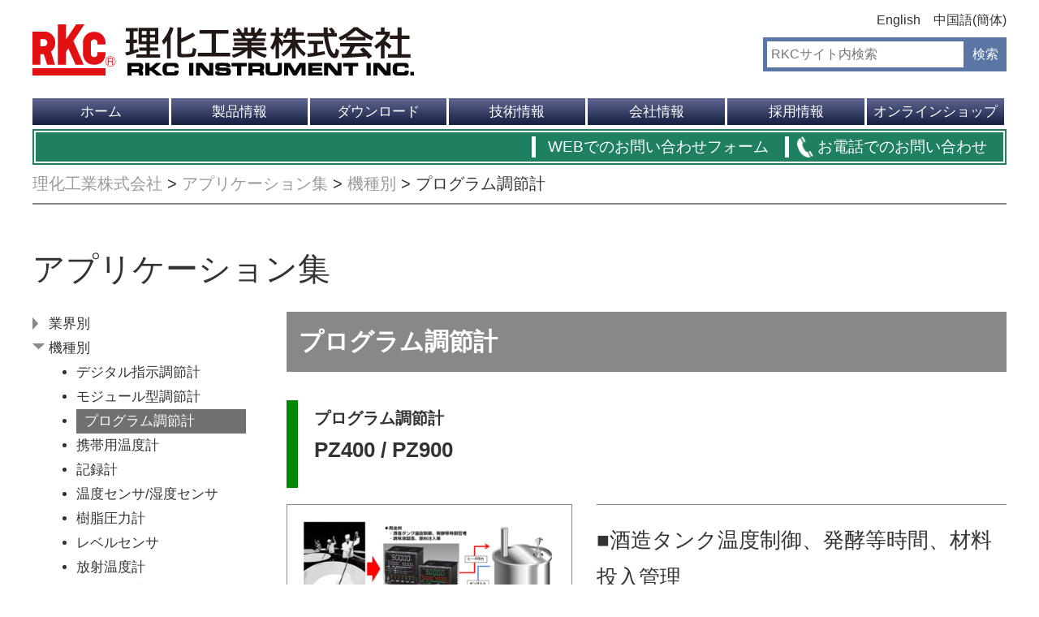

--- FILE ---
content_type: text/html; charset=UTF-8
request_url: https://www.rkcinst.co.jp/applications_category/ramp-soak/
body_size: 57444
content:
<!DOCTYPE html>
<html lang="ja">
<head>
	<meta charset="UTF-8">
	<title>理化工業株式会社</title>
	
		<!-- All in One SEO 4.9.3 - aioseo.com -->
	<meta name="robots" content="max-image-preview:large" />
	<meta name="google-site-verification" content="X4bZIn4RZ1KFc9rW7BnFTLVk1QtM_yysoPiWQQfaDcU" />
	<link rel="canonical" href="https://www.rkcinst.co.jp/applications_category/ramp-soak/" />
	<meta name="generator" content="All in One SEO (AIOSEO) 4.9.3" />
		<script type="application/ld+json" class="aioseo-schema">
			{"@context":"https:\/\/schema.org","@graph":[{"@type":"BreadcrumbList","@id":"https:\/\/www.rkcinst.co.jp\/applications_category\/ramp-soak\/#breadcrumblist","itemListElement":[{"@type":"ListItem","@id":"https:\/\/www.rkcinst.co.jp#listItem","position":1,"name":"Home","item":"https:\/\/www.rkcinst.co.jp","nextItem":{"@type":"ListItem","@id":"https:\/\/www.rkcinst.co.jp\/applications_category\/model\/#listItem","name":"\u6a5f\u7a2e\u5225"}},{"@type":"ListItem","@id":"https:\/\/www.rkcinst.co.jp\/applications_category\/model\/#listItem","position":2,"name":"\u6a5f\u7a2e\u5225","item":"https:\/\/www.rkcinst.co.jp\/applications_category\/model\/","nextItem":{"@type":"ListItem","@id":"https:\/\/www.rkcinst.co.jp\/applications_category\/ramp-soak\/#listItem","name":"\u30d7\u30ed\u30b0\u30e9\u30e0\u8abf\u7bc0\u8a08"},"previousItem":{"@type":"ListItem","@id":"https:\/\/www.rkcinst.co.jp#listItem","name":"Home"}},{"@type":"ListItem","@id":"https:\/\/www.rkcinst.co.jp\/applications_category\/ramp-soak\/#listItem","position":3,"name":"\u30d7\u30ed\u30b0\u30e9\u30e0\u8abf\u7bc0\u8a08","previousItem":{"@type":"ListItem","@id":"https:\/\/www.rkcinst.co.jp\/applications_category\/model\/#listItem","name":"\u6a5f\u7a2e\u5225"}}]},{"@type":"CollectionPage","@id":"https:\/\/www.rkcinst.co.jp\/applications_category\/ramp-soak\/#collectionpage","url":"https:\/\/www.rkcinst.co.jp\/applications_category\/ramp-soak\/","name":"\u30d7\u30ed\u30b0\u30e9\u30e0\u8abf\u7bc0\u8a08 | \u7406\u5316\u5de5\u696d\u682a\u5f0f\u4f1a\u793e","inLanguage":"ja","isPartOf":{"@id":"https:\/\/www.rkcinst.co.jp\/#website"},"breadcrumb":{"@id":"https:\/\/www.rkcinst.co.jp\/applications_category\/ramp-soak\/#breadcrumblist"}},{"@type":"Organization","@id":"https:\/\/www.rkcinst.co.jp\/#organization","name":"\u7406\u5316\u5de5\u696d\u682a\u5f0f\u4f1a\u793e","url":"https:\/\/www.rkcinst.co.jp\/","telephone":"+81337518111","logo":{"@type":"ImageObject","url":"https:\/\/www.rkcinst.co.jp\/wp-content\/uploads\/2019\/09\/rkc_logo_01_01_01.jpg","@id":"https:\/\/www.rkcinst.co.jp\/applications_category\/ramp-soak\/#organizationLogo","width":470,"height":63},"image":{"@id":"https:\/\/www.rkcinst.co.jp\/applications_category\/ramp-soak\/#organizationLogo"}},{"@type":"WebSite","@id":"https:\/\/www.rkcinst.co.jp\/#website","url":"https:\/\/www.rkcinst.co.jp\/","name":"\u7406\u5316\u5de5\u696d\u682a\u5f0f\u4f1a\u793e","inLanguage":"ja","publisher":{"@id":"https:\/\/www.rkcinst.co.jp\/#organization"}}]}
		</script>
		<!-- All in One SEO -->

<link rel='dns-prefetch' href='//code.jquery.com' />
<link rel="alternate" type="application/rss+xml" title="理化工業株式会社 &raquo; プログラム調節計 アプリケーションカテゴリー のフィード" href="https://www.rkcinst.co.jp/applications_category/ramp-soak/feed/" />
<style id='wp-img-auto-sizes-contain-inline-css' type='text/css'>
img:is([sizes=auto i],[sizes^="auto," i]){contain-intrinsic-size:3000px 1500px}
/*# sourceURL=wp-img-auto-sizes-contain-inline-css */
</style>
<style id='wp-emoji-styles-inline-css' type='text/css'>

	img.wp-smiley, img.emoji {
		display: inline !important;
		border: none !important;
		box-shadow: none !important;
		height: 1em !important;
		width: 1em !important;
		margin: 0 0.07em !important;
		vertical-align: -0.1em !important;
		background: none !important;
		padding: 0 !important;
	}
/*# sourceURL=wp-emoji-styles-inline-css */
</style>
<style id='wp-block-library-inline-css' type='text/css'>
:root{--wp-block-synced-color:#7a00df;--wp-block-synced-color--rgb:122,0,223;--wp-bound-block-color:var(--wp-block-synced-color);--wp-editor-canvas-background:#ddd;--wp-admin-theme-color:#007cba;--wp-admin-theme-color--rgb:0,124,186;--wp-admin-theme-color-darker-10:#006ba1;--wp-admin-theme-color-darker-10--rgb:0,107,160.5;--wp-admin-theme-color-darker-20:#005a87;--wp-admin-theme-color-darker-20--rgb:0,90,135;--wp-admin-border-width-focus:2px}@media (min-resolution:192dpi){:root{--wp-admin-border-width-focus:1.5px}}.wp-element-button{cursor:pointer}:root .has-very-light-gray-background-color{background-color:#eee}:root .has-very-dark-gray-background-color{background-color:#313131}:root .has-very-light-gray-color{color:#eee}:root .has-very-dark-gray-color{color:#313131}:root .has-vivid-green-cyan-to-vivid-cyan-blue-gradient-background{background:linear-gradient(135deg,#00d084,#0693e3)}:root .has-purple-crush-gradient-background{background:linear-gradient(135deg,#34e2e4,#4721fb 50%,#ab1dfe)}:root .has-hazy-dawn-gradient-background{background:linear-gradient(135deg,#faaca8,#dad0ec)}:root .has-subdued-olive-gradient-background{background:linear-gradient(135deg,#fafae1,#67a671)}:root .has-atomic-cream-gradient-background{background:linear-gradient(135deg,#fdd79a,#004a59)}:root .has-nightshade-gradient-background{background:linear-gradient(135deg,#330968,#31cdcf)}:root .has-midnight-gradient-background{background:linear-gradient(135deg,#020381,#2874fc)}:root{--wp--preset--font-size--normal:16px;--wp--preset--font-size--huge:42px}.has-regular-font-size{font-size:1em}.has-larger-font-size{font-size:2.625em}.has-normal-font-size{font-size:var(--wp--preset--font-size--normal)}.has-huge-font-size{font-size:var(--wp--preset--font-size--huge)}.has-text-align-center{text-align:center}.has-text-align-left{text-align:left}.has-text-align-right{text-align:right}.has-fit-text{white-space:nowrap!important}#end-resizable-editor-section{display:none}.aligncenter{clear:both}.items-justified-left{justify-content:flex-start}.items-justified-center{justify-content:center}.items-justified-right{justify-content:flex-end}.items-justified-space-between{justify-content:space-between}.screen-reader-text{border:0;clip-path:inset(50%);height:1px;margin:-1px;overflow:hidden;padding:0;position:absolute;width:1px;word-wrap:normal!important}.screen-reader-text:focus{background-color:#ddd;clip-path:none;color:#444;display:block;font-size:1em;height:auto;left:5px;line-height:normal;padding:15px 23px 14px;text-decoration:none;top:5px;width:auto;z-index:100000}html :where(.has-border-color){border-style:solid}html :where([style*=border-top-color]){border-top-style:solid}html :where([style*=border-right-color]){border-right-style:solid}html :where([style*=border-bottom-color]){border-bottom-style:solid}html :where([style*=border-left-color]){border-left-style:solid}html :where([style*=border-width]){border-style:solid}html :where([style*=border-top-width]){border-top-style:solid}html :where([style*=border-right-width]){border-right-style:solid}html :where([style*=border-bottom-width]){border-bottom-style:solid}html :where([style*=border-left-width]){border-left-style:solid}html :where(img[class*=wp-image-]){height:auto;max-width:100%}:where(figure){margin:0 0 1em}html :where(.is-position-sticky){--wp-admin--admin-bar--position-offset:var(--wp-admin--admin-bar--height,0px)}@media screen and (max-width:600px){html :where(.is-position-sticky){--wp-admin--admin-bar--position-offset:0px}}

/*# sourceURL=wp-block-library-inline-css */
</style><style id='global-styles-inline-css' type='text/css'>
:root{--wp--preset--aspect-ratio--square: 1;--wp--preset--aspect-ratio--4-3: 4/3;--wp--preset--aspect-ratio--3-4: 3/4;--wp--preset--aspect-ratio--3-2: 3/2;--wp--preset--aspect-ratio--2-3: 2/3;--wp--preset--aspect-ratio--16-9: 16/9;--wp--preset--aspect-ratio--9-16: 9/16;--wp--preset--color--black: #000000;--wp--preset--color--cyan-bluish-gray: #abb8c3;--wp--preset--color--white: #ffffff;--wp--preset--color--pale-pink: #f78da7;--wp--preset--color--vivid-red: #cf2e2e;--wp--preset--color--luminous-vivid-orange: #ff6900;--wp--preset--color--luminous-vivid-amber: #fcb900;--wp--preset--color--light-green-cyan: #7bdcb5;--wp--preset--color--vivid-green-cyan: #00d084;--wp--preset--color--pale-cyan-blue: #8ed1fc;--wp--preset--color--vivid-cyan-blue: #0693e3;--wp--preset--color--vivid-purple: #9b51e0;--wp--preset--gradient--vivid-cyan-blue-to-vivid-purple: linear-gradient(135deg,rgb(6,147,227) 0%,rgb(155,81,224) 100%);--wp--preset--gradient--light-green-cyan-to-vivid-green-cyan: linear-gradient(135deg,rgb(122,220,180) 0%,rgb(0,208,130) 100%);--wp--preset--gradient--luminous-vivid-amber-to-luminous-vivid-orange: linear-gradient(135deg,rgb(252,185,0) 0%,rgb(255,105,0) 100%);--wp--preset--gradient--luminous-vivid-orange-to-vivid-red: linear-gradient(135deg,rgb(255,105,0) 0%,rgb(207,46,46) 100%);--wp--preset--gradient--very-light-gray-to-cyan-bluish-gray: linear-gradient(135deg,rgb(238,238,238) 0%,rgb(169,184,195) 100%);--wp--preset--gradient--cool-to-warm-spectrum: linear-gradient(135deg,rgb(74,234,220) 0%,rgb(151,120,209) 20%,rgb(207,42,186) 40%,rgb(238,44,130) 60%,rgb(251,105,98) 80%,rgb(254,248,76) 100%);--wp--preset--gradient--blush-light-purple: linear-gradient(135deg,rgb(255,206,236) 0%,rgb(152,150,240) 100%);--wp--preset--gradient--blush-bordeaux: linear-gradient(135deg,rgb(254,205,165) 0%,rgb(254,45,45) 50%,rgb(107,0,62) 100%);--wp--preset--gradient--luminous-dusk: linear-gradient(135deg,rgb(255,203,112) 0%,rgb(199,81,192) 50%,rgb(65,88,208) 100%);--wp--preset--gradient--pale-ocean: linear-gradient(135deg,rgb(255,245,203) 0%,rgb(182,227,212) 50%,rgb(51,167,181) 100%);--wp--preset--gradient--electric-grass: linear-gradient(135deg,rgb(202,248,128) 0%,rgb(113,206,126) 100%);--wp--preset--gradient--midnight: linear-gradient(135deg,rgb(2,3,129) 0%,rgb(40,116,252) 100%);--wp--preset--font-size--small: 13px;--wp--preset--font-size--medium: 20px;--wp--preset--font-size--large: 36px;--wp--preset--font-size--x-large: 42px;--wp--preset--spacing--20: 0.44rem;--wp--preset--spacing--30: 0.67rem;--wp--preset--spacing--40: 1rem;--wp--preset--spacing--50: 1.5rem;--wp--preset--spacing--60: 2.25rem;--wp--preset--spacing--70: 3.38rem;--wp--preset--spacing--80: 5.06rem;--wp--preset--shadow--natural: 6px 6px 9px rgba(0, 0, 0, 0.2);--wp--preset--shadow--deep: 12px 12px 50px rgba(0, 0, 0, 0.4);--wp--preset--shadow--sharp: 6px 6px 0px rgba(0, 0, 0, 0.2);--wp--preset--shadow--outlined: 6px 6px 0px -3px rgb(255, 255, 255), 6px 6px rgb(0, 0, 0);--wp--preset--shadow--crisp: 6px 6px 0px rgb(0, 0, 0);}:where(.is-layout-flex){gap: 0.5em;}:where(.is-layout-grid){gap: 0.5em;}body .is-layout-flex{display: flex;}.is-layout-flex{flex-wrap: wrap;align-items: center;}.is-layout-flex > :is(*, div){margin: 0;}body .is-layout-grid{display: grid;}.is-layout-grid > :is(*, div){margin: 0;}:where(.wp-block-columns.is-layout-flex){gap: 2em;}:where(.wp-block-columns.is-layout-grid){gap: 2em;}:where(.wp-block-post-template.is-layout-flex){gap: 1.25em;}:where(.wp-block-post-template.is-layout-grid){gap: 1.25em;}.has-black-color{color: var(--wp--preset--color--black) !important;}.has-cyan-bluish-gray-color{color: var(--wp--preset--color--cyan-bluish-gray) !important;}.has-white-color{color: var(--wp--preset--color--white) !important;}.has-pale-pink-color{color: var(--wp--preset--color--pale-pink) !important;}.has-vivid-red-color{color: var(--wp--preset--color--vivid-red) !important;}.has-luminous-vivid-orange-color{color: var(--wp--preset--color--luminous-vivid-orange) !important;}.has-luminous-vivid-amber-color{color: var(--wp--preset--color--luminous-vivid-amber) !important;}.has-light-green-cyan-color{color: var(--wp--preset--color--light-green-cyan) !important;}.has-vivid-green-cyan-color{color: var(--wp--preset--color--vivid-green-cyan) !important;}.has-pale-cyan-blue-color{color: var(--wp--preset--color--pale-cyan-blue) !important;}.has-vivid-cyan-blue-color{color: var(--wp--preset--color--vivid-cyan-blue) !important;}.has-vivid-purple-color{color: var(--wp--preset--color--vivid-purple) !important;}.has-black-background-color{background-color: var(--wp--preset--color--black) !important;}.has-cyan-bluish-gray-background-color{background-color: var(--wp--preset--color--cyan-bluish-gray) !important;}.has-white-background-color{background-color: var(--wp--preset--color--white) !important;}.has-pale-pink-background-color{background-color: var(--wp--preset--color--pale-pink) !important;}.has-vivid-red-background-color{background-color: var(--wp--preset--color--vivid-red) !important;}.has-luminous-vivid-orange-background-color{background-color: var(--wp--preset--color--luminous-vivid-orange) !important;}.has-luminous-vivid-amber-background-color{background-color: var(--wp--preset--color--luminous-vivid-amber) !important;}.has-light-green-cyan-background-color{background-color: var(--wp--preset--color--light-green-cyan) !important;}.has-vivid-green-cyan-background-color{background-color: var(--wp--preset--color--vivid-green-cyan) !important;}.has-pale-cyan-blue-background-color{background-color: var(--wp--preset--color--pale-cyan-blue) !important;}.has-vivid-cyan-blue-background-color{background-color: var(--wp--preset--color--vivid-cyan-blue) !important;}.has-vivid-purple-background-color{background-color: var(--wp--preset--color--vivid-purple) !important;}.has-black-border-color{border-color: var(--wp--preset--color--black) !important;}.has-cyan-bluish-gray-border-color{border-color: var(--wp--preset--color--cyan-bluish-gray) !important;}.has-white-border-color{border-color: var(--wp--preset--color--white) !important;}.has-pale-pink-border-color{border-color: var(--wp--preset--color--pale-pink) !important;}.has-vivid-red-border-color{border-color: var(--wp--preset--color--vivid-red) !important;}.has-luminous-vivid-orange-border-color{border-color: var(--wp--preset--color--luminous-vivid-orange) !important;}.has-luminous-vivid-amber-border-color{border-color: var(--wp--preset--color--luminous-vivid-amber) !important;}.has-light-green-cyan-border-color{border-color: var(--wp--preset--color--light-green-cyan) !important;}.has-vivid-green-cyan-border-color{border-color: var(--wp--preset--color--vivid-green-cyan) !important;}.has-pale-cyan-blue-border-color{border-color: var(--wp--preset--color--pale-cyan-blue) !important;}.has-vivid-cyan-blue-border-color{border-color: var(--wp--preset--color--vivid-cyan-blue) !important;}.has-vivid-purple-border-color{border-color: var(--wp--preset--color--vivid-purple) !important;}.has-vivid-cyan-blue-to-vivid-purple-gradient-background{background: var(--wp--preset--gradient--vivid-cyan-blue-to-vivid-purple) !important;}.has-light-green-cyan-to-vivid-green-cyan-gradient-background{background: var(--wp--preset--gradient--light-green-cyan-to-vivid-green-cyan) !important;}.has-luminous-vivid-amber-to-luminous-vivid-orange-gradient-background{background: var(--wp--preset--gradient--luminous-vivid-amber-to-luminous-vivid-orange) !important;}.has-luminous-vivid-orange-to-vivid-red-gradient-background{background: var(--wp--preset--gradient--luminous-vivid-orange-to-vivid-red) !important;}.has-very-light-gray-to-cyan-bluish-gray-gradient-background{background: var(--wp--preset--gradient--very-light-gray-to-cyan-bluish-gray) !important;}.has-cool-to-warm-spectrum-gradient-background{background: var(--wp--preset--gradient--cool-to-warm-spectrum) !important;}.has-blush-light-purple-gradient-background{background: var(--wp--preset--gradient--blush-light-purple) !important;}.has-blush-bordeaux-gradient-background{background: var(--wp--preset--gradient--blush-bordeaux) !important;}.has-luminous-dusk-gradient-background{background: var(--wp--preset--gradient--luminous-dusk) !important;}.has-pale-ocean-gradient-background{background: var(--wp--preset--gradient--pale-ocean) !important;}.has-electric-grass-gradient-background{background: var(--wp--preset--gradient--electric-grass) !important;}.has-midnight-gradient-background{background: var(--wp--preset--gradient--midnight) !important;}.has-small-font-size{font-size: var(--wp--preset--font-size--small) !important;}.has-medium-font-size{font-size: var(--wp--preset--font-size--medium) !important;}.has-large-font-size{font-size: var(--wp--preset--font-size--large) !important;}.has-x-large-font-size{font-size: var(--wp--preset--font-size--x-large) !important;}
/*# sourceURL=global-styles-inline-css */
</style>

<style id='classic-theme-styles-inline-css' type='text/css'>
/*! This file is auto-generated */
.wp-block-button__link{color:#fff;background-color:#32373c;border-radius:9999px;box-shadow:none;text-decoration:none;padding:calc(.667em + 2px) calc(1.333em + 2px);font-size:1.125em}.wp-block-file__button{background:#32373c;color:#fff;text-decoration:none}
/*# sourceURL=/wp-includes/css/classic-themes.min.css */
</style>
<link rel='stylesheet' id='wp-block-library-css-css' href='https://www.rkcinst.co.jp/wp-includes/css/dist/block-library/style.min.css?ver=6.9' type='text/css' media='all' />
<link rel='stylesheet' id='style-base-css' href='https://www.rkcinst.co.jp/wp-content/themes/rkcinst/style.css?ver=6.9' type='text/css' media='all' />
<link rel='stylesheet' id='style-common-css' href='https://www.rkcinst.co.jp/wp-content/themes/rkcinst/css/add/common.css?ver=6.9' type='text/css' media='all' />
<link rel='stylesheet' id='style-font-css' href='https://www.rkcinst.co.jp/wp-content/themes/rkcinst/css/font-awesome.min.css?ver=6.9' type='text/css' media='all' />
<link rel='stylesheet' id='style-pure-css' href='https://www.rkcinst.co.jp/wp-content/themes/rkcinst/css/pure-min.css?ver=6.9' type='text/css' media='all' />
<link rel='stylesheet' id='style-page-css' href='https://www.rkcinst.co.jp/wp-content/themes/rkcinst/css/add/page.css?ver=6.9' type='text/css' media='all' />
<link rel='stylesheet' id='style-pc-css' href='https://www.rkcinst.co.jp/wp-content/themes/rkcinst/css/add/pc.css?ver=6.9' type='text/css' media='all' />
<link rel='stylesheet' id='wp-pagenavi-css' href='https://www.rkcinst.co.jp/wp-content/plugins/wp-pagenavi/pagenavi-css.css?ver=2.70' type='text/css' media='all' />
<script type="text/javascript" src="//code.jquery.com/jquery-1.12.0.min.js?ver=6.9" id="script-jquery-js"></script>
<script type="text/javascript" src="https://www.rkcinst.co.jp/wp-content/themes/rkcinst/js/common.js?ver=6.9" id="script-common-js"></script>
<link rel="https://api.w.org/" href="https://www.rkcinst.co.jp/wp-json/" /><link rel="alternate" title="JSON" type="application/json" href="https://www.rkcinst.co.jp/wp-json/wp/v2/applications_category/165" /><link rel="EditURI" type="application/rsd+xml" title="RSD" href="https://www.rkcinst.co.jp/xmlrpc.php?rsd" />
<meta name="generator" content="WordPress 6.9" />
<!-- Google Tag Manager -->
<script>(function(w,d,s,l,i){w[l]=w[l]||[];w[l].push({'gtm.start':
new Date().getTime(),event:'gtm.js'});var f=d.getElementsByTagName(s)[0],
j=d.createElement(s),dl=l!='dataLayer'?'&l='+l:'';j.async=true;j.src=
'https://www.googletagmanager.com/gtm.js?id='+i+dl;f.parentNode.insertBefore(j,f);
})(window,document,'script','dataLayer','GTM-MSXQX49');</script>
<!-- End Google Tag Manager -->    
    <script type="text/javascript">
        var ajaxurl = 'https://www.rkcinst.co.jp/wp-admin/admin-ajax.php';
    </script>
                <script>
                    var ajaxUrl = 'https://www.rkcinst.co.jp/wp-admin/admin-ajax.php';
                </script>
        
    <meta http-equiv="X-UA-Compatible" content="IE=edge">

    <meta name="viewport" content="width=device-width, initial-scale=1">

    <!--[if lte IE 8]>

        <link rel="stylesheet" href="https://unpkg.com/purecss@1.0.0/build/grids-responsive-old-ie-min.css">

    <![endif]-->

    <!--[if gt IE 8]><!-->

        <link rel="stylesheet" href="https://unpkg.com/purecss@1.0.0/build/grids-responsive-min.css">

    <!--<![endif]-->


<link rel="icon" href="https://www.rkcinst.co.jp/wp-content/uploads/2025/10/cropped-RKC-アイコン-32x32.jpg" sizes="32x32" />
<link rel="icon" href="https://www.rkcinst.co.jp/wp-content/uploads/2025/10/cropped-RKC-アイコン-192x192.jpg" sizes="192x192" />
<link rel="apple-touch-icon" href="https://www.rkcinst.co.jp/wp-content/uploads/2025/10/cropped-RKC-アイコン-180x180.jpg" />
<meta name="msapplication-TileImage" content="https://www.rkcinst.co.jp/wp-content/uploads/2025/10/cropped-RKC-アイコン-270x270.jpg" />

</head>
<body>

<header>
	<div id="header">
		<div class="container">
			<div class="pure-g group1">
				<div class="pure-u-1 pure-u-md-1-2 unit1">
					<h1 class="pull-left"><a href="https://www.rkcinst.co.jp/" class="custom-logo-link" rel="home"><img width="470" height="63" src="https://www.rkcinst.co.jp/wp-content/uploads/2019/09/rkc_logo_01_01_01.jpg" class="custom-logo" alt="理化工業株式会社" decoding="async" srcset="https://www.rkcinst.co.jp/wp-content/uploads/2019/09/rkc_logo_01_01_01.jpg 470w, https://www.rkcinst.co.jp/wp-content/uploads/2019/09/rkc_logo_01_01_01-300x40.jpg 300w" sizes="(max-width: 470px) 100vw, 470px" /></a></h1>
				</div>
				<div class="pure-u-1 pure-u-md-1-2 unit1">
					<ul class="list1 text-right">
						<li><a href="https://www.rkcinst.co.jp/english">English</a></li>
						<li><a href="https://www.rkcinst.co.jp/chinese">中国語(簡体) </a></li>
																								</ul>
					<div class="pure-g group2" style="justify-content: flex-end;">
						<div class="pure-u-1 pure-u-md-1-2 unit2">
							<div class="inner1">
								<form role="search" method="get" id="searchform" class="searchform" action="https://www.rkcinst.co.jp">
	<div class="wrap1">
		<input type="text" value="" name="s" id="s" placeholder="RKCサイト内検索">
		<input type="submit" id="searchsubmit" value="検索" class="pull-right">
	</div>
</form>							</div>
						</div>
											</div>
					<!-- /.pur-g group2 -->
				</div>
				<!-- /.pure-u-1 pure-u-md-1-2 unit -->
			</div>
			<!-- /.pure-g group1 -->
			<div id="gNavi">
				<div id="mobileHeader">
					<div class="global_menu"><ul id="menu-%e3%82%b0%e3%83%ad%e3%83%bc%e3%83%90%e3%83%ab%e3%83%8a%e3%83%93" class="menu"><li id="menu-item-1112" class="menu-item menu-item-type-custom menu-item-object-custom menu-item-1112"><a href="/">ホーム</a></li>
<li id="menu-item-1107" class="menu-item menu-item-type-custom menu-item-object-custom menu-item-1107"><a href="/products">製品情報</a></li>
<li id="menu-item-960178" class="menu-item menu-item-type-post_type menu-item-object-page menu-item-960178"><a href="https://www.rkcinst.co.jp/download-center/">ダウンロード</a></li>
<li id="menu-item-1341" class="menu-item menu-item-type-custom menu-item-object-custom menu-item-1341"><a href="/technical_commentary">技術情報</a></li>
<li id="menu-item-1042" class="menu-item menu-item-type-post_type menu-item-object-page menu-item-1042"><a href="https://www.rkcinst.co.jp/company/">会社情報</a></li>
<li id="menu-item-8892" class="menu-item menu-item-type-post_type menu-item-object-page menu-item-8892"><a href="https://www.rkcinst.co.jp/recruit/">採用情報</a></li>
<li id="menu-item-8893" class="menu-item menu-item-type-custom menu-item-object-custom menu-item-8893"><a href="https://shoprkc.jp/">オンラインショップ</a></li>
</ul></div><div id="mobile-gnavi">
	<ul id="langSelect">
		<li><a href="https://www.rkcinst.co.jp/english">English</a></li>
		<li><a href="https://www.rkcinst.co.jp/chinese">中国語(簡体) </a></li>
	</ul>
	<ul id="contactSelect">
		<li><a href="https://www.rkcinst.co.jp/contact">お問い合わせ</a></li>
	</ul>
	<div class="mobile-menu1"><ul id="menu-%e3%83%a2%e3%83%90%e3%82%a4%e3%83%ab%e3%82%b0%e3%83%ad%e3%83%bc%e3%83%90%e3%83%ab%e3%83%a1%e3%83%8b%e3%83%a5%e3%83%bc" class="menu"><li id="menu-item-2187" class="menu-item menu-item-type-custom menu-item-object-custom menu-item-home menu-item-2187"><a href="https://www.rkcinst.co.jp">HOME</a></li>
<li id="menu-item-2188" class="menu-item menu-item-type-custom menu-item-object-custom menu-item-2188"><a href="https://www.rkcinst.co.jp/products/">製品情報</a></li>
<li id="menu-item-971795" class="menu-item menu-item-type-post_type menu-item-object-page menu-item-971795"><a href="https://www.rkcinst.co.jp/download-center/">ダウンロード</a></li>
<li id="menu-item-2189" class="menu-item menu-item-type-post_type menu-item-object-page menu-item-2189"><a href="https://www.rkcinst.co.jp/company/">会社情報</a></li>
<li id="menu-item-2190" class="menu-item menu-item-type-custom menu-item-object-custom menu-item-2190"><a href="https://www.rkcinst.co.jp/technical_commentary/">技術解説</a></li>
<li id="menu-item-2191" class="menu-item menu-item-type-post_type menu-item-object-page menu-item-2191"><a href="https://www.rkcinst.co.jp/recruit/">採用情報</a></li>
<li id="menu-item-2192" class="menu-item menu-item-type-custom menu-item-object-custom menu-item-2192"><a href="https://shoprkc.jp/">オンラインショップ</a></li>
</ul></div>	</div>
<!-- /#mobile-gnavi -->
				</div>
				<!-- /#mobileHeader -->
			</div>
			<!-- /#gNavi -->
			<div class="wrap2">
				<ul class="list3 text-right">
					<li><a href="https://www.rkcinst.co.jp/contact/">WEBでのお問い合わせフォーム</a></li>
					<li><a href="https://www.rkcinst.co.jp/contact-us/">お電話でのお問い合わせ</a></li>
				</ul>
			</div>
			<!-- /.wrap2 -->
			<a class="menu-trigger" href="/">
				<span></span>
				<span></span>
				<span></span>
			</a>
		</div>
		<!-- /.container -->
	</div>
	 <!-- /#header -->
			<div id="breadcrumbs">
			<div class="container">
				<div class="breadcrumbs" typeof="BreadcrumbList" vocab="https://schema.org/">
				    <span property="itemListElement" typeof="ListItem"><a property="item" typeof="WebPage" title="Go to 理化工業株式会社." href="https://www.rkcinst.co.jp" class="home"><span property="name">理化工業株式会社</span></a><meta property="position" content="1"></span> &gt; <span property="itemListElement" typeof="ListItem"><a property="item" typeof="WebPage" title="Go to アプリケーション集." href="https://www.rkcinst.co.jp/applications/" class="archive post-applications-archive"><span property="name">アプリケーション集</span></a><meta property="position" content="2"></span> &gt; <span property="itemListElement" typeof="ListItem"><a property="item" typeof="WebPage" title="Go to the 機種別 アプリケーションカテゴリー archives." href="https://www.rkcinst.co.jp/applications_category/model/" class="taxonomy applications_category"><span property="name">機種別</span></a><meta property="position" content="3"></span> &gt; <span property="itemListElement" typeof="ListItem"><span property="name">プログラム調節計</span><meta property="position" content="4"></span>				</div>
			</div>
			<!-- /.container -->
		</div>
		<!-- /#breadcrumbs -->
	</header>
<article id="applications_list">
	<section id="main">
		<div class="container">


			<h1 class="page-title1 lazy">
				アプリケーション集			</h1>
			
			<div id="main_group" class="pure-g">

				<div id="sidebar" class="pure-u-1 pure-u-md-6-24 lazy">
					<ul class="list1">
	
	<li class="">業界別<ul class="sub_menu1"><li class=""><a href="https://www.rkcinst.co.jp/applications_category/semiconductor/">半導体業界</a></li></ul><ul class="sub_menu1"><li class=""><a href="https://www.rkcinst.co.jp/applications_category/plastics/">プラスチック業界</a></li></ul><ul class="sub_menu1"><li class=""><a href="https://www.rkcinst.co.jp/applications_category/foods/">食品業界</a></li></ul><ul class="sub_menu1"><li class=""><a href="https://www.rkcinst.co.jp/applications_category/furnace/">工業炉業界</a></li></ul><ul class="sub_menu1"><li class=""><a href="https://www.rkcinst.co.jp/applications_category/physics-chemistry/">理科学業界</a></li></ul><ul class="sub_menu1"><li class=""><a href="https://www.rkcinst.co.jp/applications_category/etc/">その他業界</a></li></ul></li><li class="">機種別<ul class="sub_menu1"><li class=""><a href="https://www.rkcinst.co.jp/applications_category/digital-controllers/">デジタル指示調節計</a></li></ul><ul class="sub_menu1"><li class=""><a href="https://www.rkcinst.co.jp/applications_category/module-type/">モジュール型調節計</a></li></ul><ul class="sub_menu1"><li class="on"><a href="https://www.rkcinst.co.jp/applications_category/ramp-soak/">プログラム調節計</a></li></ul><ul class="sub_menu1"><li class=""><a href="https://www.rkcinst.co.jp/applications_category/hand-held/">携帯用温度計</a></li></ul><ul class="sub_menu1"><li class=""><a href="https://www.rkcinst.co.jp/applications_category/recorder/">記録計</a></li></ul><ul class="sub_menu1"><li class=""><a href="https://www.rkcinst.co.jp/applications_category/sensor/">温度センサ/湿度センサ</a></li></ul><ul class="sub_menu1"><li class=""><a href="https://www.rkcinst.co.jp/applications_category/pressure/">樹脂圧力計</a></li></ul><ul class="sub_menu1"><li class=""><a href="https://www.rkcinst.co.jp/applications_category/level/">レベルセンサ</a></li></ul><ul class="sub_menu1"><li class=""><a href="https://www.rkcinst.co.jp/applications_category/radiation/">放射温度計</a></li></ul><ul class="sub_menu1"><li class=""><a href="https://www.rkcinst.co.jp/applications_category/wireless-sensor/">無線式温度センサ</a></li></ul><ul class="sub_menu1"><li class=""><a href="https://www.rkcinst.co.jp/applications_category/power-controller/">電力調整器</a></li></ul><ul class="sub_menu1"><li class=""><a href="https://www.rkcinst.co.jp/applications_category/iopd-series/">制御出力分配器</a></li></ul></li></ul>
<div class="wrap2">
	
	
</div>
<div class="wrap1">
	<h3 class="side-title1">関連情報</h3><div class="sidebar_menu"><ul id="menu-%e9%96%a2%e9%80%a3%e6%83%85%e5%a0%b1" class="menu"><li id="menu-item-8962" class="menu-item menu-item-type-custom menu-item-object-custom menu-item-8962"><a href="https://www.rkcinst.co.jp/faq/">製品に関するFAQ</a></li>
<li id="menu-item-956" class="menu-item menu-item-type-custom menu-item-object-custom menu-item-956"><a href="/applications">アプリケーション集</a></li>
<li id="menu-item-866785" class="menu-item menu-item-type-post_type menu-item-object-page menu-item-866785"><a href="https://www.rkcinst.co.jp/rkcbooth-back/">RKCブースツアー</a></li>
<li id="menu-item-1016" class="menu-item menu-item-type-custom menu-item-object-custom menu-item-1016"><a href="/stop">受注終了のお知らせ</a></li>
<li id="menu-item-1020" class="menu-item menu-item-type-custom menu-item-object-custom menu-item-1020"><a href="/rohs/">RoHS指令について</a></li>
<li id="menu-item-8069" class="menu-item menu-item-type-post_type menu-item-object-page menu-item-8069"><a href="https://www.rkcinst.co.jp/calib/">温度校正のお勧め</a></li>
<li id="menu-item-8039" class="menu-item menu-item-type-custom menu-item-object-custom menu-item-8039"><a href="https://www.rkcinst.co.jp/eco_product/">エコプロダクト</a></li>
<li id="menu-item-1029" class="menu-item menu-item-type-custom menu-item-object-custom menu-item-1029"><a href="/field_network">フィールドバス用定義ファイル</a></li>
<li id="menu-item-7876" class="menu-item menu-item-type-custom menu-item-object-custom menu-item-7876"><a href="https://www.rkcinst.co.jp/download-center?dc_cat=2#catalog">ダウンロード</a></li>
</ul></div></div>				</div>
				<div id="page" class="pure-u-1 pure-u-md-18-24">
					

					<h2 class="page-title2 lazy"><span>
						プログラム調節計					</span></h2>

					
					 
							<section class="section1">
								
								<h3 class="page-title3 lazy" style="border-color:#008900">
									<small>プログラム調節計</small><br>PZ400 / PZ900								</h3>

																	<a href="https://www.rkcinst.co.jp/applications/9449/" class="center-block lazy">
										<div class="pure-g group1">
											<div class="prue-u-1 pure-u-10-24 unit1">
												<div class="wrap1">
													<img width="768" height="591" src="https://www.rkcinst.co.jp/wp-content/uploads/2019/03/syuzou_01_01_01-2-768x591.jpg" class="pure-img center-block" alt="酒造タンク温度制御、発酵等時間、材料投入管理" decoding="async" fetchpriority="high" srcset="https://www.rkcinst.co.jp/wp-content/uploads/2019/03/syuzou_01_01_01-2-768x591.jpg 768w, https://www.rkcinst.co.jp/wp-content/uploads/2019/03/syuzou_01_01_01-2-300x231.jpg 300w, https://www.rkcinst.co.jp/wp-content/uploads/2019/03/syuzou_01_01_01-2.jpg 927w" sizes="(max-width: 768px) 100vw, 768px" />												</div>
												<!-- /.wrap1 -->
											</div>
											<div class="prue-u-1 pure-u-14-24 unit2">
												<dl class="list1">
													<dt>■酒造タンク温度制御、発酵等時間、材料投入管理</dt>
													<dd>酒造タンクの温度管理（プログラム制御）、各種材料の投入タイミング（タイムシグナル出力）などを、材料の種類や季節ごとにレシピ化して自動制御を行います。</dd>
												</dl>
											</div>
										</div>
										<!-- /.pure-g group1 -->
									</a>



																	<a href="https://www.rkcinst.co.jp/applications/7780/" class="center-block lazy">
										<div class="pure-g group1">
											<div class="prue-u-1 pure-u-10-24 unit1">
												<div class="wrap1">
													<img width="754" height="317" src="https://www.rkcinst.co.jp/wp-content/uploads/2019/03/oven.jpg" class="pure-img center-block" alt="オーブンの（タイマー/プログラム）温度制御" decoding="async" srcset="https://www.rkcinst.co.jp/wp-content/uploads/2019/03/oven.jpg 754w, https://www.rkcinst.co.jp/wp-content/uploads/2019/03/oven-300x126.jpg 300w" sizes="(max-width: 754px) 100vw, 754px" />												</div>
												<!-- /.wrap1 -->
											</div>
											<div class="prue-u-1 pure-u-14-24 unit2">
												<dl class="list1">
													<dt>■オーブンの（タイマー/プログラム）温度制御</dt>
													<dd>設定された時間で温度制御（タイマー制御）を行うか、時間とともに温度設定値を変化させて温度制御（プログラム制御）を行うか、切り換えて使用できます。
</dd>
												</dl>
											</div>
										</div>
										<!-- /.pure-g group1 -->
									</a>



																	<a href="https://www.rkcinst.co.jp/applications/7752/" class="center-block lazy">
										<div class="pure-g group1">
											<div class="prue-u-1 pure-u-10-24 unit1">
												<div class="wrap1">
													<img width="768" height="229" src="https://www.rkcinst.co.jp/wp-content/uploads/2019/03/kannkyou_01_01_01-768x229.jpg" class="pure-img center-block" alt="環境試験器のプログラム温度制御" decoding="async" srcset="https://www.rkcinst.co.jp/wp-content/uploads/2019/03/kannkyou_01_01_01-768x229.jpg 768w, https://www.rkcinst.co.jp/wp-content/uploads/2019/03/kannkyou_01_01_01-300x89.jpg 300w, https://www.rkcinst.co.jp/wp-content/uploads/2019/03/kannkyou_01_01_01-1024x305.jpg 1024w, https://www.rkcinst.co.jp/wp-content/uploads/2019/03/kannkyou_01_01_01.jpg 1129w" sizes="(max-width: 768px) 100vw, 768px" />												</div>
												<!-- /.wrap1 -->
											</div>
											<div class="prue-u-1 pure-u-14-24 unit2">
												<dl class="list1">
													<dt>■環境試験器のプログラム温度制御</dt>
													<dd>複数のプログラムパターンの登録、外部シーケンスに対応した信号を出力可能です。</dd>
												</dl>
											</div>
										</div>
										<!-- /.pure-g group1 -->
									</a>



								
							</section>
							<!-- /.section1 -->


							 
							<section class="section1">
								
								<h3 class="page-title3 lazy" style="border-color:#008900">
									<small>プログラム調節計</small><br>PF900								</h3>

																	<a href="https://www.rkcinst.co.jp/applications/9449/" class="center-block lazy">
										<div class="pure-g group1">
											<div class="prue-u-1 pure-u-10-24 unit1">
												<div class="wrap1">
													<img width="768" height="591" src="https://www.rkcinst.co.jp/wp-content/uploads/2019/03/syuzou_01_01_01-2-768x591.jpg" class="pure-img center-block" alt="酒造タンク温度制御、発酵等時間、材料投入管理" decoding="async" srcset="https://www.rkcinst.co.jp/wp-content/uploads/2019/03/syuzou_01_01_01-2-768x591.jpg 768w, https://www.rkcinst.co.jp/wp-content/uploads/2019/03/syuzou_01_01_01-2-300x231.jpg 300w, https://www.rkcinst.co.jp/wp-content/uploads/2019/03/syuzou_01_01_01-2.jpg 927w" sizes="(max-width: 768px) 100vw, 768px" />												</div>
												<!-- /.wrap1 -->
											</div>
											<div class="prue-u-1 pure-u-14-24 unit2">
												<dl class="list1">
													<dt>■酒造タンク温度制御、発酵等時間、材料投入管理</dt>
													<dd>酒造タンクの温度管理（プログラム制御）、各種材料の投入タイミング（タイムシグナル出力）などを、材料の種類や季節ごとにレシピ化して自動制御を行います。</dd>
												</dl>
											</div>
										</div>
										<!-- /.pure-g group1 -->
									</a>



																	<a href="https://www.rkcinst.co.jp/applications/9772/" class="center-block lazy">
										<div class="pure-g group1">
											<div class="prue-u-1 pure-u-10-24 unit1">
												<div class="wrap1">
													<img width="634" height="446" src="https://www.rkcinst.co.jp/wp-content/uploads/2019/04/renkei_01_01_01.jpg" class="pure-img center-block" alt="連続炉の⽐率温度設定（連携運転）制御" decoding="async" srcset="https://www.rkcinst.co.jp/wp-content/uploads/2019/04/renkei_01_01_01.jpg 634w, https://www.rkcinst.co.jp/wp-content/uploads/2019/04/renkei_01_01_01-300x211.jpg 300w" sizes="(max-width: 634px) 100vw, 634px" />												</div>
												<!-- /.wrap1 -->
											</div>
											<div class="prue-u-1 pure-u-14-24 unit2">
												<dl class="list1">
													<dt>■連続炉の⽐率温度設定（連携運転）制御</dt>
													<dd>各ゾーンを設定された比率に基づきプログラム温度制御が可能です。</dd>
												</dl>
											</div>
										</div>
										<!-- /.pure-g group1 -->
									</a>



																	<a href="https://www.rkcinst.co.jp/applications/7752/" class="center-block lazy">
										<div class="pure-g group1">
											<div class="prue-u-1 pure-u-10-24 unit1">
												<div class="wrap1">
													<img width="768" height="229" src="https://www.rkcinst.co.jp/wp-content/uploads/2019/03/kannkyou_01_01_01-768x229.jpg" class="pure-img center-block" alt="環境試験器のプログラム温度制御" decoding="async" srcset="https://www.rkcinst.co.jp/wp-content/uploads/2019/03/kannkyou_01_01_01-768x229.jpg 768w, https://www.rkcinst.co.jp/wp-content/uploads/2019/03/kannkyou_01_01_01-300x89.jpg 300w, https://www.rkcinst.co.jp/wp-content/uploads/2019/03/kannkyou_01_01_01-1024x305.jpg 1024w, https://www.rkcinst.co.jp/wp-content/uploads/2019/03/kannkyou_01_01_01.jpg 1129w" sizes="(max-width: 768px) 100vw, 768px" />												</div>
												<!-- /.wrap1 -->
											</div>
											<div class="prue-u-1 pure-u-14-24 unit2">
												<dl class="list1">
													<dt>■環境試験器のプログラム温度制御</dt>
													<dd>複数のプログラムパターンの登録、外部シーケンスに対応した信号を出力可能です。</dd>
												</dl>
											</div>
										</div>
										<!-- /.pure-g group1 -->
									</a>



								
							</section>
							<!-- /.section1 -->


																		
	
				</div>

			</div>
			<!-- /.pure-g group1 -->

		</div>
		<!-- /.container -->
	</section>
	<!-- /#main -->

</article>
<!-- /#home -->

<aside id="footer_links" class="var1">
	<div class="container">
		<div class="pure-g">
			<div class="pure-u-1 pure-u-md-20-24 unit1">
				<div class="wrap1 lazy">
					<div class="footer_menu"><ul id="menu-%e3%83%9f%e3%83%8b%e3%82%b5%e3%82%a4%e3%83%88%e3%83%9e%e3%83%83%e3%83%97" class="menu"><li id="menu-item-14676" class="menu-item menu-item-type-custom menu-item-object-custom menu-item-has-children menu-item-14676"><a href="https://www.rkcinst.co.jp/products/">製品情報</a>
<ul class="sub-menu">
	<li id="menu-item-1347" class="menu-item menu-item-type-taxonomy menu-item-object-products_category menu-item-1347"><a href="https://www.rkcinst.co.jp/products_category/digital-controllers/">デジタル指示調節計</a></li>
	<li id="menu-item-1350" class="menu-item menu-item-type-taxonomy menu-item-object-products_category menu-item-1350"><a href="https://www.rkcinst.co.jp/products_category/module-type/">モジュール型調節計</a></li>
	<li id="menu-item-1361" class="menu-item menu-item-type-taxonomy menu-item-object-products_category menu-item-1361"><a href="https://www.rkcinst.co.jp/products_category/converter/">通信変換器</a></li>
	<li id="menu-item-1345" class="menu-item menu-item-type-taxonomy menu-item-object-products_category menu-item-1345"><a href="https://www.rkcinst.co.jp/products_category/multi/">デジタル指示多点調節計</a></li>
	<li id="menu-item-1349" class="menu-item menu-item-type-taxonomy menu-item-object-products_category menu-item-1349"><a href="https://www.rkcinst.co.jp/products_category/ramp-soak/">プログラム調節計</a></li>
	<li id="menu-item-1356" class="menu-item menu-item-type-taxonomy menu-item-object-products_category menu-item-1356"><a href="https://www.rkcinst.co.jp/products_category/contbox/">温度コントロールBOX</a></li>
	<li id="menu-item-1346" class="menu-item menu-item-type-taxonomy menu-item-object-products_category menu-item-1346"><a href="https://www.rkcinst.co.jp/products_category/indicator/">デジタル指示計</a></li>
	<li id="menu-item-1353" class="menu-item menu-item-type-taxonomy menu-item-object-products_category menu-item-1353"><a href="https://www.rkcinst.co.jp/products_category/hand-held/">携帯用温度計</a></li>
	<li id="menu-item-1360" class="menu-item menu-item-type-taxonomy menu-item-object-products_category menu-item-1360"><a href="https://www.rkcinst.co.jp/products_category/recorder/">記録計</a></li>
	<li id="menu-item-1343" class="menu-item menu-item-type-taxonomy menu-item-object-products_category menu-item-1343"><a href="https://www.rkcinst.co.jp/products_category/software/">ソフトウェア</a></li>
	<li id="menu-item-1357" class="menu-item menu-item-type-taxonomy menu-item-object-products_category menu-item-1357"><a href="https://www.rkcinst.co.jp/products_category/sensor/">温度センサ / 湿度センサ</a></li>
	<li id="menu-item-1355" class="menu-item menu-item-type-taxonomy menu-item-object-products_category menu-item-1355"><a href="https://www.rkcinst.co.jp/products_category/pressure/">樹脂圧力計</a></li>
	<li id="menu-item-1351" class="menu-item menu-item-type-taxonomy menu-item-object-products_category menu-item-1351"><a href="https://www.rkcinst.co.jp/products_category/level/">レベルセンサ</a></li>
	<li id="menu-item-1354" class="menu-item menu-item-type-taxonomy menu-item-object-products_category menu-item-1354"><a href="https://www.rkcinst.co.jp/products_category/radiation/">放射温度計</a></li>
	<li id="menu-item-1358" class="menu-item menu-item-type-taxonomy menu-item-object-products_category menu-item-1358"><a href="https://www.rkcinst.co.jp/products_category/wireless_sensor/">無線温度センサ変換器</a></li>
	<li id="menu-item-1362" class="menu-item menu-item-type-taxonomy menu-item-object-products_category menu-item-1362"><a href="https://www.rkcinst.co.jp/products_category/power-controller/">電力調整器</a></li>
	<li id="menu-item-1344" class="menu-item menu-item-type-taxonomy menu-item-object-products_category menu-item-1344"><a href="https://www.rkcinst.co.jp/products_category/ssr/">ソリッドステートリレー</a></li>
	<li id="menu-item-1348" class="menu-item menu-item-type-taxonomy menu-item-object-products_category menu-item-1348"><a href="https://www.rkcinst.co.jp/products_category/hba/">ヒータ断線警報器</a></li>
	<li id="menu-item-1352" class="menu-item menu-item-type-taxonomy menu-item-object-products_category menu-item-1352"><a href="https://www.rkcinst.co.jp/products_category/iopd/">制御出力分配器</a></li>
	<li id="menu-item-1359" class="menu-item menu-item-type-taxonomy menu-item-object-products_category menu-item-1359"><a href="https://www.rkcinst.co.jp/products_category/calibrator/">表面温度センサ校正器</a></li>
</ul>
</li>
<li id="menu-item-2112" class="menu-item menu-item-type-post_type menu-item-object-page menu-item-has-children menu-item-2112"><a href="https://www.rkcinst.co.jp/download-center/">ダウンロード</a>
<ul class="sub-menu">
	<li id="menu-item-7637" class="menu-item menu-item-type-custom menu-item-object-custom menu-item-7637"><a href="//www.rkcinst.co.jp/download-center?dc_cat=2#catalog">カタログ</a></li>
	<li id="menu-item-7705" class="menu-item menu-item-type-custom menu-item-object-custom menu-item-7705"><a href="//www.rkcinst.co.jp/download-center?dc_cat=2#manual">取扱説明書</a></li>
	<li id="menu-item-7704" class="menu-item menu-item-type-custom menu-item-object-custom menu-item-7704"><a href="//www.rkcinst.co.jp/download-center?dc_cat=2#cad">CADファイル</a></li>
	<li id="menu-item-7706" class="menu-item menu-item-type-custom menu-item-object-custom menu-item-7706"><a href="/download-center?dc_cat=11#software">ソフトウェア</a></li>
</ul>
</li>
<li id="menu-item-1364" class="menu-item menu-item-type-custom menu-item-object-custom menu-item-has-children menu-item-1364"><a href="/technical_commentary">技術情報</a>
<ul class="sub-menu">
	<li id="menu-item-1366" class="menu-item menu-item-type-custom menu-item-object-custom menu-item-1366"><a href="/technical_commentary">技術解説</a></li>
	<li id="menu-item-1365" class="menu-item menu-item-type-custom menu-item-object-custom menu-item-1365"><a href="/glossary">用語集</a></li>
	<li id="menu-item-1367" class="menu-item menu-item-type-custom menu-item-object-custom menu-item-1367"><a href="/faq">FAQ</a></li>
</ul>
</li>
<li id="menu-item-1368" class="menu-item menu-item-type-post_type menu-item-object-page menu-item-has-children menu-item-1368"><a href="https://www.rkcinst.co.jp/company/">会社情報</a>
<ul class="sub-menu">
	<li id="menu-item-1371" class="menu-item menu-item-type-post_type menu-item-object-page menu-item-1371"><a href="https://www.rkcinst.co.jp/company/outline/">会社概要</a></li>
	<li id="menu-item-1373" class="menu-item menu-item-type-post_type menu-item-object-page menu-item-1373"><a href="https://www.rkcinst.co.jp/company/history/">沿革</a></li>
	<li id="menu-item-14678" class="menu-item menu-item-type-post_type menu-item-object-page menu-item-14678"><a href="https://www.rkcinst.co.jp/company/%e5%93%81%e8%b3%aa%e3%83%bb%e7%92%b0%e5%a2%83%e6%96%b9%e9%87%9d/">品質・環境方針</a></li>
	<li id="menu-item-1375" class="menu-item menu-item-type-post_type menu-item-object-page menu-item-1375"><a href="https://www.rkcinst.co.jp/company/offices/">国内拠点情報</a></li>
	<li id="menu-item-1376" class="menu-item menu-item-type-post_type menu-item-object-page menu-item-1376"><a href="https://www.rkcinst.co.jp/company/overseas-base/">海外拠点情報</a></li>
	<li id="menu-item-1377" class="menu-item menu-item-type-post_type menu-item-object-page menu-item-1377"><a href="https://www.rkcinst.co.jp/company/actplan/">法令に基づく 一般事業主行動計画</a></li>
	<li id="menu-item-1378" class="menu-item menu-item-type-post_type menu-item-object-page menu-item-1378"><a href="https://www.rkcinst.co.jp/company/news-release/">ニュースリリース</a></li>
	<li id="menu-item-280281" class="menu-item menu-item-type-post_type menu-item-object-page menu-item-280281"><a href="https://www.rkcinst.co.jp/company/export-control/">輸出管理</a></li>
	<li id="menu-item-65680" class="menu-item menu-item-type-post_type menu-item-object-page menu-item-65680"><a href="https://www.rkcinst.co.jp/company/exhibition/">展示会情報</a></li>
	<li id="menu-item-1415334" class="menu-item menu-item-type-post_type menu-item-object-page menu-item-1415334"><a href="https://www.rkcinst.co.jp/related-links/">関連リンク</a></li>
</ul>
</li>
<li id="menu-item-1379" class="menu-item menu-item-type-post_type menu-item-object-page menu-item-has-children menu-item-1379"><a href="https://www.rkcinst.co.jp/recruit/">採用情報</a>
<ul class="sub-menu">
	<li id="menu-item-1380" class="menu-item menu-item-type-post_type menu-item-object-page menu-item-1380"><a href="https://www.rkcinst.co.jp/recruit/new-graduate/">新卒者採用情報</a></li>
	<li id="menu-item-1381" class="menu-item menu-item-type-post_type menu-item-object-page menu-item-1381"><a href="https://www.rkcinst.co.jp/recruit/career3/">経験者採用情報</a></li>
</ul>
</li>
</ul></div>				</div>
				<!-- /.wrap1 -->
			</div>
							<div class="pure-u-1 pure-u-md-4-24 unit2">
					<div class="wrap1 lazy">
						<div><h2 class="rounded">大切なお知らせ</h2>			<div class="textwidget"><div class="textwrap"><p><a href="https://www.rkcinst.co.jp/important_news/219792/" rel="noopener">弊社製品の模倣品にご注意ください</a></p></div><div class="textwrap"><p><a href="https://www.rkcinst.co.jp/important_news/11140/" rel="noopener">ヒーター断線警報器の無償修理のお知らせ</a></p></div>
</div>
		</div><div><a href="https://shoprkc.jp/" target="_blank"><img width="300" height="128" src="https://www.rkcinst.co.jp/wp-content/uploads/2023/10/shoprkc_bnr2-300x128.jpg" class="image wp-image-1029820  attachment-medium size-medium" alt="" style="max-width: 100%; height: auto;" decoding="async" loading="lazy" srcset="https://www.rkcinst.co.jp/wp-content/uploads/2023/10/shoprkc_bnr2-300x128.jpg 300w, https://www.rkcinst.co.jp/wp-content/uploads/2023/10/shoprkc_bnr2.jpg 400w" sizes="auto, (max-width: 300px) 100vw, 300px" /></a></div><div><a href="https://job.mynavi.jp/26/pc/search/corp53561/outline.html" target="_blank"><img width="168" height="36" src="https://www.rkcinst.co.jp/wp-content/uploads/2024/11/mynavi2026_logo_1.png" class="image wp-image-1360773  attachment-full size-full" alt="" style="max-width: 100%; height: auto;" decoding="async" loading="lazy" /></a></div><div><a href="https://job.mynavi.jp/27/pc/search/corp53561/outline.html" target="_blank"><img width="165" height="24" src="https://www.rkcinst.co.jp/wp-content/uploads/2025/12/my-navi-2027-2.jpg" class="image wp-image-1910957  attachment-165x24 size-165x24" alt="" style="max-width: 100%; height: auto;" decoding="async" loading="lazy" /></a></div><div><a href="https://www.rkcinst.co.jp/vol-43/" target="_blank"><img width="224" height="113" src="https://www.rkcinst.co.jp/wp-content/uploads/2021/04/rkcnews_bnr.jpg" class="image wp-image-352610  attachment-full size-full" alt="" style="max-width: 100%; height: auto;" decoding="async" loading="lazy" /></a></div><div><a href="https://twitter.com/RkcInst"><img width="30" height="31" src="https://www.rkcinst.co.jp/wp-content/uploads/2024/01/logo-black-150x150.png" class="image wp-image-1110784  attachment-30x31 size-30x31" alt="" style="max-width: 100%; height: auto;" decoding="async" loading="lazy" srcset="https://www.rkcinst.co.jp/wp-content/uploads/2024/01/logo-black-150x150.png 150w, https://www.rkcinst.co.jp/wp-content/uploads/2024/01/logo-black-294x300.png 294w, https://www.rkcinst.co.jp/wp-content/uploads/2024/01/logo-black-1002x1024.png 1002w, https://www.rkcinst.co.jp/wp-content/uploads/2024/01/logo-black-768x785.png 768w, https://www.rkcinst.co.jp/wp-content/uploads/2024/01/logo-black.png 1280w" sizes="auto, (max-width: 30px) 100vw, 30px" /></a></div>					</div>
					<!-- /.wrap1 -->
				</div>
					</div>
		<!-- /.pure-g -->
	</div>
	<!-- /.container -->
</aside>
<!-- /#footer_links -->
<footer>

	<div class="container">
			<a href="#" id="toTop">ページTOPへ</a>
	</div>
	

	<div class="container">
		<div id="footer">

			<div id="copyright" class="pull-left">			<div class="textwidget"><p>© 2019-2025 理化工業株式会社 RKC INSTRUMENT INC.</p>
</div>
		</div>

			<div class="list1 pull-right"><ul id="menu-%e3%83%95%e3%83%83%e3%82%bf%e3%83%bc%e3%83%aa%e3%83%b3%e3%82%af" class="menu"><li id="menu-item-8668" class="menu-item menu-item-type-post_type menu-item-object-page menu-item-privacy-policy menu-item-8668"><a rel="privacy-policy" href="https://www.rkcinst.co.jp/privacy-policy/">個人情報の取扱について</a></li>
<li id="menu-item-8256" class="menu-item menu-item-type-post_type menu-item-object-page menu-item-8256"><a href="https://www.rkcinst.co.jp/sitemap/">サイトマップ</a></li>
<li id="menu-item-8255" class="menu-item menu-item-type-custom menu-item-object-custom menu-item-home menu-item-8255"><a href="https://www.rkcinst.co.jp/">ホーム</a></li>
</ul></div>
		</div>
	</div>
</footer>

<script type="speculationrules">
{"prefetch":[{"source":"document","where":{"and":[{"href_matches":"/*"},{"not":{"href_matches":["/wp-*.php","/wp-admin/*","/wp-content/uploads/*","/wp-content/*","/wp-content/plugins/*","/wp-content/themes/rkcinst/*","/*\\?(.+)"]}},{"not":{"selector_matches":"a[rel~=\"nofollow\"]"}},{"not":{"selector_matches":".no-prefetch, .no-prefetch a"}}]},"eagerness":"conservative"}]}
</script>
<!-- Google Tag Manager (noscript) -->
<noscript><iframe src="https://www.googletagmanager.com/ns.html?id=GTM-MSXQX49"
height="0" width="0" style="display:none;visibility:hidden"></iframe></noscript>
<!-- End Google Tag Manager (noscript) --><script id="wp-emoji-settings" type="application/json">
{"baseUrl":"https://s.w.org/images/core/emoji/17.0.2/72x72/","ext":".png","svgUrl":"https://s.w.org/images/core/emoji/17.0.2/svg/","svgExt":".svg","source":{"concatemoji":"https://www.rkcinst.co.jp/wp-includes/js/wp-emoji-release.min.js?ver=6.9"}}
</script>
<script type="module">
/* <![CDATA[ */
/*! This file is auto-generated */
const a=JSON.parse(document.getElementById("wp-emoji-settings").textContent),o=(window._wpemojiSettings=a,"wpEmojiSettingsSupports"),s=["flag","emoji"];function i(e){try{var t={supportTests:e,timestamp:(new Date).valueOf()};sessionStorage.setItem(o,JSON.stringify(t))}catch(e){}}function c(e,t,n){e.clearRect(0,0,e.canvas.width,e.canvas.height),e.fillText(t,0,0);t=new Uint32Array(e.getImageData(0,0,e.canvas.width,e.canvas.height).data);e.clearRect(0,0,e.canvas.width,e.canvas.height),e.fillText(n,0,0);const a=new Uint32Array(e.getImageData(0,0,e.canvas.width,e.canvas.height).data);return t.every((e,t)=>e===a[t])}function p(e,t){e.clearRect(0,0,e.canvas.width,e.canvas.height),e.fillText(t,0,0);var n=e.getImageData(16,16,1,1);for(let e=0;e<n.data.length;e++)if(0!==n.data[e])return!1;return!0}function u(e,t,n,a){switch(t){case"flag":return n(e,"\ud83c\udff3\ufe0f\u200d\u26a7\ufe0f","\ud83c\udff3\ufe0f\u200b\u26a7\ufe0f")?!1:!n(e,"\ud83c\udde8\ud83c\uddf6","\ud83c\udde8\u200b\ud83c\uddf6")&&!n(e,"\ud83c\udff4\udb40\udc67\udb40\udc62\udb40\udc65\udb40\udc6e\udb40\udc67\udb40\udc7f","\ud83c\udff4\u200b\udb40\udc67\u200b\udb40\udc62\u200b\udb40\udc65\u200b\udb40\udc6e\u200b\udb40\udc67\u200b\udb40\udc7f");case"emoji":return!a(e,"\ud83e\u1fac8")}return!1}function f(e,t,n,a){let r;const o=(r="undefined"!=typeof WorkerGlobalScope&&self instanceof WorkerGlobalScope?new OffscreenCanvas(300,150):document.createElement("canvas")).getContext("2d",{willReadFrequently:!0}),s=(o.textBaseline="top",o.font="600 32px Arial",{});return e.forEach(e=>{s[e]=t(o,e,n,a)}),s}function r(e){var t=document.createElement("script");t.src=e,t.defer=!0,document.head.appendChild(t)}a.supports={everything:!0,everythingExceptFlag:!0},new Promise(t=>{let n=function(){try{var e=JSON.parse(sessionStorage.getItem(o));if("object"==typeof e&&"number"==typeof e.timestamp&&(new Date).valueOf()<e.timestamp+604800&&"object"==typeof e.supportTests)return e.supportTests}catch(e){}return null}();if(!n){if("undefined"!=typeof Worker&&"undefined"!=typeof OffscreenCanvas&&"undefined"!=typeof URL&&URL.createObjectURL&&"undefined"!=typeof Blob)try{var e="postMessage("+f.toString()+"("+[JSON.stringify(s),u.toString(),c.toString(),p.toString()].join(",")+"));",a=new Blob([e],{type:"text/javascript"});const r=new Worker(URL.createObjectURL(a),{name:"wpTestEmojiSupports"});return void(r.onmessage=e=>{i(n=e.data),r.terminate(),t(n)})}catch(e){}i(n=f(s,u,c,p))}t(n)}).then(e=>{for(const n in e)a.supports[n]=e[n],a.supports.everything=a.supports.everything&&a.supports[n],"flag"!==n&&(a.supports.everythingExceptFlag=a.supports.everythingExceptFlag&&a.supports[n]);var t;a.supports.everythingExceptFlag=a.supports.everythingExceptFlag&&!a.supports.flag,a.supports.everything||((t=a.source||{}).concatemoji?r(t.concatemoji):t.wpemoji&&t.twemoji&&(r(t.twemoji),r(t.wpemoji)))});
//# sourceURL=https://www.rkcinst.co.jp/wp-includes/js/wp-emoji-loader.min.js
/* ]]> */
</script>
</body>
</html>


--- FILE ---
content_type: text/css
request_url: https://www.rkcinst.co.jp/wp-content/themes/rkcinst/css/add/common.css?ver=6.9
body_size: 24978
content:
@charset "utf-8";

/* reset
*********************************************************/

* {
    margin: 0;
    padding: 0;
}

div {
    -webkit-box-sizing: border-box;
    -moz-box-sizing: border-box;
    box-sizing: border-box;
}

ul,
ol {
    list-style: none;
}

h1,
h2,
h3,
h4,
h5 {
    margin: 0;
}


/* common
*********************************************************/

html {
    font-size: 62.5%;
}

body {
    color: #333;
    overflow-y: scroll;
    scrollbar-gutter: stable both-edges;
}

body,
.pure-g [class*=pure-u] {
    /*font-family: Verdana, "メイリオ", Meiryo, "游ゴシック", YuGothic, "ヒラギノ角ゴ ProN W3", "Hiragino Kaku Gothic ProN", sans-serif;*/
    font-family: Verdana, "メイリオ", Meiryo, "游ゴシック", YuGothic, "ヒラギノ角ゴ ProN W3", "Hiragino Kaku Gothic ProN", sans-serif;
}

@media all and (-ms-high-contrast:none) {

    body,
    .pure-g [class*=pure-u] {
        font-family: Verdana, "メイリオ", Meiryo, "游ゴシック", YuGothic, "ヒラギノ角ゴ ProN W3", "Hiragino Kaku Gothic ProN", sans-serif;
    }
}

.mincho {
    font-family: 游明朝, "Yu Mincho", YuMincho, "Hiragino Mincho ProN", HGS明朝E, メイリオ, Meiryo, serif;
    font-feature-settings: "palt";
}

body {
    -webkit-font-smoothing: subpixel-antialiased;
    -moz-osx-font-smoothing: unset;

    @media only screen and(-webkit-min-device-pixel-ratio: 2), (min-resolution: 2dppx) {
        -webkit-font-smoothing: antialiased;
        -moz-osx-font-smoothing: grayscale;
    }
}

a {
    color: #004B81;
}

a:hover {
    opacity: 0.6;
    -webkit-transition: all 0.3s;
    -moz-transition: all 0.3s;
    -ms-transition: all 0.3s;
    -o-transition: all 0.3s;
    transition: all 0.3s;
}

.container {
    width: 100%;
    max-width: 1230px;
    padding-left: 15px;
    padding-right: 15px;
    margin: auto;
    overflow: hidden;
    position: relative;
    -webkit-box-sizing: border-box;
    -moz-box-sizing: border-box;
    box-sizing: border-box;
    table-layout: fixed;
}

.clear {
    clear: both !important;
}

.text-center {
    text-align: center;
}

.text-left {
    text-align: left;
}

.text-right {
    text-align: right;
}

.center-block {
    display: block;
    margin: auto;
}

.wp-pagenavi {
    padding: 20px 0;
    background: #F9F9F9;
    margin-top: 45px;
    font-size: 1.6rem;
    overflow: hidden;
}

.wp-pagenavi.var01 {
    padding-left: 15px;
    padding-right: 15px;
    -webkit-box-sizing: border-box;
    -moz-box-sizing: border-box;
    box-sizing: border-box;
}

.wp-pagenavi a,
.wp-pagenavi span {
    background: #FFF;
}

.wp-pagenavi.var01 a {
    border: none;
    color: #333;
    background: none;
}

.wp-pagenavi span.current {
    background: #666;
    color: #fff;
    border-color: #666;
}

.bg-danger {
    background-color: #f2dede;
    padding: 5px;
}

.text-danger {
    color: #a94442;
}

a[href^=tel] {
    text-decoration: none;
    color: inherit;
    cursor: default;
}

a[href^=tel]:hover {
    opacity: 1;
}

.lazy {
    opacity: 0;
    position: relative;
    -webkit-transform: translate(0%, 50px);
    transform: translate(0%, 50px);
}

.lazy-show {
    opacity: 1;
    -webkit-transition: all 0.8s;
    -moz-transition: all 0.8s;
    -ms-transition: all 0.8s;
    -o-transition: all 0.8s;
    -webkit-transform: translate(0, 0);
    transform: translate(0, 0);
    transition: all 1s;
}

.flickWrap {
    width: 100%;
}

.wp-caption p.wp-caption-text {
    font-size: 1.6rem !important;
}

.wp-block-spacer {
    clear: both;
}

.wp-block-separator:not(.is-style-wide):not(.is-style-dots) {
    max-width: 100%;
    border-color: #888;
    clear: both;
}

.wp-block-image .alignleft,
.wp-block-image .alignright,
.wp-block-image.is-resized {
    display: inline-block;
    /*width: 100%;*/
}

.wp-block-image .aligncenter>figcaption,
.wp-block-image .alignleft>figcaption,
.wp-block-image .alignright>figcaption,
.wp-block-image.is-resized>figcaption {
    display: block;
}

.wp-block-image a {
    display: inline-block;
    width: 100%;
}

.wp-block-image img {
    max-width: 100%;
    height: auto;
}


[class*=wp-block] figure {
    display: inline-block;
}

h1,
h2,
h3,
h4,
h5 {
    font-feature-settings: "palt";
}


@media screen and (max-width:768px) {
    a[href^=tel] {
        /*text-decoration: underline;*/
    }

    a:hover {
        opacity: 1;
    }

}

@media screen and (max-width:1024px) {
    .flickWrap {
        overflow: auto;
        white-space: nowrap;
        margin-bottom: 60px;
        padding: 30px 0;
    }

    .flickWrap::before {
        content: "※横スクロールでご覧いただけます。";
        color: #F55;
        font-size: 1.4rem;
        margin-bottom: 20px;
    }

    .flickWrap::-webkit-scrollbar {
        height: 5px;
    }

    .flickWrap::-webkit-scrollbar-track {
        background: #F1F1F1;
    }

    .flickWrap::-webkit-scrollbar-thumb {
        background: #BCBCBC;
    }

}


/* Header
*********************************************************/
#header {
    padding-top: 15px;
}

#header h1 {
    margin-top: 15px;
}

#header h1 a {
    display: table;
    table-layout: fixed;
}

#header h1 img {
    max-width: 100%;
    display: block;
    width: 100%;
    height: auto;
}

#header .list1 {
    font-size: 0;
    margin-bottom: 10px;
}

#header .list1 li {
    display: inline-block;
    font-size: 1.6rem;
}

#header .list1 li+li {
    padding-left: 1em;
}

#header .list1 li a {
    color: inherit;
    text-decoration: none;
}

#header .group1 .unit2 {
    font-size: 1.6rem;
}

#header .group1 .unit2 .inner1 .wrap1 {
    border: solid 5px #5B75A5;
    overflow: hidden;
    vertical-align: middle;
    display: flex;
    justify-content: space-between;
}

#header .group1 .unit2 .inner1 input[type=text] {
    border: none;
    outline: 0;
    padding: 7px 5px;
    width: calc(100% - 3em - 10px);
}

#header .group1 .unit2 .inner1 input[type=submit] {
    background: #5B75A5;
    color: #fff;
    width: 3em;
    border: none;
    border-left: solid 5px #5B75A5;
    padding: 5px;
}

#header .group1 .unit2 {}

#header .group1 .unit2 .inner2 {
    width: 100%;
    padding-left: 15px;
    -webkit-box-sizing: border-box;
    -moz-box-sizing: border-box;
    box-sizing: border-box;
}

#header .group1 .unit2 dl {
    font-size: 0;
    border: solid 3px #888;
    padding: 5px;
    /*width: 100%;*/
}

#header .group1 .unit2 dl dt,
#header .group1 .unit2 dl dd {
    display: inline-block;
    font-size: 1.8rem;
}

#header .group1 .unit2 dl dt {
    width: 4em;
}

#header .group1 .unit2 dl dd {
    text-align: right;
    width: calc(100% - 4em);
}

#header .wrap2 {
    border: solid 2px #1E8061;
    margin-top: 5px;
}

#header .wrap2 ul {
    border: solid 2px #fff;
    background: #1E8061;
    text-align: right;
    font-size: 0;
}

#header .wrap2 ul li {
    display: inline-block;
    font-size: 1.9rem;
    color: #fff;
    padding: 5px 20px 5px 0px;
}

#header .wrap2 ul li a {
    border-left: solid 5px #FFF;
    display: inline-block;
    color: inherit;
    text-decoration: none;
    padding-left: 15px;
}

#header .wrap2 ul li:nth-of-type(2) a {
    background: url(../../images/common/ico_header1.png) 10px 50% no-repeat;
    -webkit-background-size: contain;
    -o-background-size: contain;
    background-size: contain;
    padding-left: 35px;
}

@media screen and (max-width:768px) {

    #header h1 img {
        max-width: calc(100% - 60px);
        height: auto;
    }

    #header .list1 {
        /*text-align: center;
        padding: 10px 0;
        margin-bottom: 0;*/
        display: none;
    }

    #header .group1 .unit2 .inner1 {
        /*display: none;*/
        margin-top: 25px;
    }

    #header .group1 .unit2 .inner2 {
        padding-left: 0;
        margin-top: 5px;
    }

    #header .wrap2 {
        display: none;
    }

    #header a.menu-trigger,
    #header a.menu-trigger span {
        display: inline-block;
        transition: all .4s;
        box-sizing: border-box;
    }

    #header .wrap2 ul li {
        width: 100%;
        padding: 0;
    }

    #header .wrap2 ul li+li {
        border-top: solid 1px #fff;
    }

    #header .wrap2 ul li a {
        border: none;
        width: 100%;
        text-align: center;
        padding: 0;
    }

    #header .wrap2 ul li:nth-of-type(2) a {
        padding: 0;
        background: none;
    }

    #header a.menu-trigger {
        position: fixed;
        width: 40px;
        height: 40px;
        right: 10px;
        top: 10px;
        z-index: 600;
        background: rgba(255, 255, 255, 0.75);
    }

    #header a.menu-trigger:hover {
        opacity: 1;
    }

    #header a.menu-trigger span {
        position: absolute;
        left: 5px;
        width: 30px;
        height: 2px;
        background-color: #333;
        border-radius: 1px;
    }

    #header a.menu-trigger span:nth-of-type(1) {
        top: 10px;
    }

    #header a.menu-trigger span:nth-of-type(2) {
        top: 48%;
    }

    #header a.menu-trigger span:nth-of-type(3) {
        bottom: 10px;
    }

    .menu-trigger.active span:nth-of-type(1) {
        -webkit-transform: translateY(9px) rotate(-315deg);
        transform: translateY(9px) rotate(-315deg);
    }

    .menu-trigger.active span:nth-of-type(2) {
        opacity: 0;
    }

    .menu-trigger.active span:nth-of-type(3) {
        -webkit-transform: translateY(-9px) rotate(315deg);
        transform: translateY(-9px) rotate(315deg);
    }
}

/* GlobalNavi
*********************************************************/

#gNavi {
    padding-top: 15px;
}

#gNavi ul {
    display: table;
    table-layout: fixed;
    width: 100%;
    background: #606693;
    /* Old browsers */
    background: -moz-linear-gradient(top, #606693 0%, #151f3e 100%);
    /* FF3.6-15 */
    background: -webkit-linear-gradient(top, #606693 0%, #151f3e 100%);
    /* Chrome10-25,Safari5.1-6 */
    background: linear-gradient(to bottom, #606693 0%, #151f3e 100%);
    /* W3C, IE10+, FF16+, Chrome26+, Opera12+, Safari7+ */
    filter: progid:DXImageTransform.Microsoft.gradient(startColorstr='#606693', endColorstr='#151f3e', GradientType=0);
    /* IE6-9 */
}

#gNavi ul li {
    display: inline-block;
    font-size: 1.7rem;
    color: #FFF;
    white-space: nowrap;
    display: table-cell;
    text-align: center;
    border-right: 3px solid #fff;
}

#gNavi ul li+li {
    border-right: 3px solid #fff;
}

#gNavi ul li a {
    color: inherit;
    text-decoration: none;
    padding: 5px;
    display: block;
}

#gNavi #mobile-gnavi {
    display: none;
}

@media screen and (max-width:768px) {
    #gNavi {
        display: none;
        background: rgba(0, 0, 0, 0.9);
        position: fixed;
        left: 0;
        top: 0;
        width: 100vw;
        height: 100vh;
        z-index: 100;
        overflow: hidden;
    }

    #gNavi .container {
        overflow: hidden;
        position: relative;
        width: 100vw;
        height: 100vh;
        padding: 0;
    }

    /*#gNavi ul {
        border: none;
        position: absolute;
        right: -100vw;
        top: 50px;
        width: 100vw;
        -webkit-box-sizing: border-box;
        -moz-box-sizing: border-box;
        box-sizing: border-box;
        z-index: 110;
        padding-left: 0;
    }
    #gNavi ul li,
    #gNavi ul li:first-of-type {
        float: none;
        display: block;
        width: 100%;
        border: none;
        padding-left: 0;
        border-bottom: 1px dotted #fff;
    }
    #gNavi ul li+li {
        padding-left: 0;
    }
    #gNavi ul li a {
        color: #FFF;
        line-height: 1;
        border: none;
        display: block;
        text-align: center;
        width: 100%;
        -webkit-box-sizing: border-box;
        -moz-box-sizing: border-box;
        box-sizing: border-box;
        padding: 20px 0;
    }
    #gNavi ul li:first-of-type a {
        border: none;
    }
    #gNavi ul li a small {
        display: none;
    }*/

    #mobileHeader {
        padding: 50px 0;
        height: calc(100vh - 50px);
        -ms-overflow-y: scroll;
        overflow-y: scroll;
    }

    #mobileHeader ul li,
    #mobileHeader ul li:first-of-type {
        float: none;
        display: block;
        width: 100%;
        border: none;
        padding-left: 0;
        border-bottom: 1px dotted #fff;
    }

    #mobileHeader ul li a {
        display: block;
        padding: 15px 0;
    }

    #mobileHeader .global_menu {
        display: none;
    }

    #mobileHeader #mobile-gnavi {
        display: block;
    }

    #mobileHeader ul#langSelect {
        background: #fff;
    }

    #mobileHeader ul#langSelect li {
        width: 50%;
        display: inline-block;
        border: none;
        color: #333;
    }

    #mobileHeader ul#langSelect li:first-of-type a {
        border-right: 1px solid #ccc;
    }

    #mobileHeader ul#contactSelect {
        background: #1E8061;
    }

    #mobileHeader .mobile-menu1 {
        position: relative;
    }

    #mobileHeader .mobile-menu1 ul {
        background: #FFF;
        position: relative;
    }

    #mobileHeader .mobile-menu1 ul li {
        color: #333;
        border-color: #ccc;
    }

    #mobileHeader .mobile-menu1 ul li.menu-item-has-children>a {
        background: #fff url(../../images/common/ico_mobile1.png) 95% 50% no-repeat;
        -webkit-background-size: 3%;
        -o-background-size: 3%;
        background-size: 3%;
    }

    #mobileHeader .mobile-menu1 .sub-menu {
        position: absolute;
        right: -100vw;
        top: 0;
    }

}


/* Breadcrumbs
*********************************************************/

#breadcrumbs {
    /*height: 45px;
    line-height: 45px;*/
    /*padding: 15px 0;*/
    font-size: 2rem;
    margin-bottom: 25px;
}

#breadcrumbs .breadcrumbs {
    border-bottom: solid 2px #888;
    padding: 10px 0;
}

#breadcrumbs a {
    color: #9a9a9b;
    text-decoration: none;
}

#breadcrumbs .current-item {
    color: #333;
}

@media screen and (max-width:768px) {
    #breadcrumbs {
        height: auto;
        padding: 15px 0;
        line-height: 1.6;
        margin-bottom: 20px;
    }
}


/* Content
*********************************************************/

#footer_links.var1 {
    margin-top: 80px;
}

#footer_links.var1 .pure-g {
    border-top: solid 2px #888888;
    margin-left: -8px;
    margin-left: -7px;
}

#footer_links .pure-g [class*=pure-u] {
    padding-left: 8px;
    padding-right: 7px;
}

#footer_links .wrap1 {
    border-top: solid 2px #888888;
    padding-top: 15px;
}

#footer_links.var1 .wrap1 {
    border: none;
}

#footer_links .footer_menu>ul.menu>li {
    display: inline-block;
    width: 20%;
    vertical-align: top;
    margin-right: 45px;
    font-size: 1.8rem;
    padding-bottom: 20px;
}

#footer_links .footer_menu>ul.menu>li:nth-of-type(3n+1) {
    width: 40%;
}

#footer_links .footer_menu>ul.menu>li>a {
    border-bottom: solid 1px #888;
}

#footer_links .footer_menu ul.sub-menu {
    padding-top: 15px;
}

#footer_links .footer_menu ul.sub-menu>li {
    font-size: 1.6rem;
}

#footer_links .footer_menu>ul.menu>li:nth-of-type(3n+1)>ul.sub-menu>li {
    display: inline-block;
    width: 50%;
    float: left;
}

#footer_links .footer_menu>ul.menu>li:nth-of-type(3n+1)>ul.sub-menu>li:nth-of-type(odd) {
    clear: both;
}

#footer_links .footer_menu a {
    color: inherit;
    text-decoration: none;
    display: block;
    padding: 0 1em 5px 0;
}


#footer_links .unit2 {
    /*margin-top: 20px;*/
}

#footer_links .unit2 .wrap1 {
    /*border-top: solid 2px #888888;*/
    /*padding-top: 15px;*/
}

#footer_links .unit2 .wrap1>div+div {
    margin-top: 15px;
}

#footer_links .unit2 .wrap1 h2 {
    font-size: 2.6rem;
    padding-bottom: 15px;
    border-bottom: solid 2px #888888;
}

#footer_links .unit2 .textwidget {
    font-size: 1.6rem;
    line-height: 1.8;
    border-bottom: solid 2px #888888;
    padding-bottom: 15px;
}
#footer_links .unit2 .textwidget .textwrap {
    padding: 10px 0;
}
#footer_links .unit2 .textwidget .textwrap + .textwrap {
    border-top: solid 1px #888;
}

#footer_links .unit2 .textwidget a {
    color: inherit;
    text-decoration: none;
}

@media screen and (max-width:768px) {

    #footer_links .footer_menu>ul.menu>li,
    #footer_links .footer_menu>ul.menu>li:nth-of-type(3n+1) {
        width: 100%;
    }

    #footer_links .footer_menu>ul.menu>li+li {
        padding-top: 15px;
    }

}



/* sidebar
*********************************************************/

#sidebar {
    font-size: 1.6rem;
}

#sidebar .list1 {
    font-size: 1.7rem;
    line-height: 1.8;
}

#sidebar .list1>li {
    background: url(../../images/common/ico_sidebar1.png) 0 0.4em no-repeat;
    padding-left: 20px;
    cursor: pointer;
}

#sidebar .list1>li.on {
    background: url(../../images/common/ico_sidebar2.png) 0 0.5em no-repeat;
}

#news #sidebar .list1,
#field_network #sidebar .list1,
#rohs #sidebar .list1,
#lower.club-rkc #sidebar .list1,
#lower.stop_list #sidebar .list1,
#lower.download-center #sidebar .list1,
#lower.contact #sidebar .list1,
#lower.contact-us #sidebar .list1,
#news #sidebar .list1.technical_commentary,
#lower.technical_commentary #sidebar .list1,
#lower.companies #sidebar .list1 {
    padding-left: 1.5em;
}

#news #sidebar .list1>li,
#field_network #sidebar .list1>li,
#news #sidebar .list1>li.on,
#field_network #sidebar .list1>li.on,
#rohs #sidebar .list1>li,
#rohs #sidebar .list1>li.on,
#lower.club-rkc #sidebar .list1>li,
#lower.club-rkc #sidebar .list1>li.on,
#lower.stop_list #sidebar .list1>li,
#lower.stop_list #sidebar .list1>li.on,
#lower.download-center #sidebar .list1>li,
#lower.download-center #sidebar .list1>li.on,
#lower.thanks #sidebar .list1>li,
#lower.thanks #sidebar .list1>li.on,
#lower.confirm #sidebar .list1>li,
#lower.confirm #sidebar .list1>li.on,
#lower.contact #sidebar .list1>li,
#lower.contact #sidebar .list1>li.on,
#lower.contact-us #sidebar .list1>li,
#lower.contact-us #sidebar .list1>li.on,
/*#news #sidebar .list1.technical_commentary > li,*/
/*#lower.technical_commentary #sidebar .list1 > li,*/
/*#news #sidebar .list1.technical_commentary > li.on,*/
/*#lower.technical_commentary #sidebar .list1 > li.on,*/
#lower.companies #sidebar .list1>li,
#lower.companies #sidebar .list1>li.on {
    background: none;
    list-style: disc;
    padding-left: 0;
}

#sidebar .list1>li:hover {
    opacity: 0.6;
    -webkit-transition: all 0.3s;
    -moz-transition: all 0.3s;
    -ms-transition: all 0.3s;
    -o-transition: all 0.3s;
    transition: all 0.3s;
}

#sidebar .list1 .sub_menu1 {
    padding-left: 2em;
    list-style: disc;
    display: none;
}

#sidebar .list1 li.on>.sub_menu1.on>.sub_menu1,
#sidebar .list1 li.on>.sub_menu1 {
    display: block;
}

#sidebar .list1 a {
    color: inherit;
    text-decoration: none;
}

#sidebar .list1 li.on>a {
    background: #717071;
    color: #fff;
    display: block;
    width: 100%;
    padding-left: 10px;
    -webkit-box-sizing: border-box;
    -moz-box-sizing: border-box;
    box-sizing: border-box;
}

#sidebar .list1>li.nobg>a {
    background: none;
    color: #333;
}

#sidebar .side-title1 {
    font-size: 2.6rem;
    margin-bottom: 10px;
}

#sidebar .wrap1 {
    border-top: solid 2px #888888;
    padding-top: 15px;
    margin-top: 30px;
}

#sidebar .wrap1 .inner1 a {
    display: block;
}

#sidebar .wrap1 .inner1+.inner1 {
    margin-top: 15px;
}

#sidebar .menu {
    padding-bottom: 15px;
    border-bottom: solid 2px #888888;
}

#sidebar .menu li+li {
    margin-top: 10px;
}

#sidebar .menu li .children li {
    border-top: dotted 1px #ccc;
}

#sidebar .sub-menu li {
    border-top: 1px dotted #ccc;
}

#sidebar .menu a {
    display: block;
    background: #3E537A;
    color: #fff;
    text-align: center;
    padding: 15px;
    text-decoration: none;
}

#sidebar .wrap2 dl+dl {
    margin-top: 25px;
}

#sidebar .wrap2 dl dt {
    border-left: 6px solid #ccc;
    padding-left: 10px;
    font-size: 1.4rem;
}

#sidebar .wrap2 a {
    display: block;
    color: inherit;
    text-decoration: none;
    border-bottom: 3px solid #ccc;
    border-right: 3px solid #ccc;
}

#sidebar .wrap2 a+a {
    margin-top: 20px;
}

#sidebar .list1+.wrap2 {
    margin-top: 35px;
}

@media screen and (max-width:768px) {}


/* Footer
*********************************************************/

#footer {
    background: #333;
    color: #fff;
    padding: 15px;
    font-size: 1.6rem;
    margin-top: 45px;
    overflow: hidden;
}

/*#footer .container{
    overflow: visible;
}*/

#footer a {
    color: inherit;
    text-decoration: none;
}

#footer ul li {
    display: inline-block;
    padding: 0 1em;
}

#footer ul li+li {
    border-left: 1px solid #fff;
}

#copyright {
    font-size: 1.5rem;
}

#toTop {
    display: block;
    color: #FFF;
    font-size: 1.8rem;
    background: #888 url(../../images/common/ico_footer1.png) 10px 50% no-repeat;
    max-width: 8em;
    padding: 15px;
    padding-left: 35px;
    text-decoration: none;
    display: none;
    position: fixed;
    bottom: 25px;
    right: calc((100vw - 1200px) / 2);
}

#toTop.stay {
    position: static;
    float: right;
}

@media screen and (max-width:768px) {

    #toTop {
        display: none;
    }

    #footer .container {
        display: flex;
        flex-flow: row wrap;
    }

    #footer .list1 {
        width: 100%;
    }

    #footer ul {
        order: 1;
        display: block;
        width: 100%;
    }

    #copyright {
        width: 100%;
        order: 2;
        clear: both;
        float: none;
        padding-top: 20px;
        text-align: center;
    }


    #footer ul {
        float: none !important;
        width: 100%;
        padding-top: 15px;
        overflow: hidden;
    }

    #footer ul li {
        display: block;
        padding: 10px 0;
        text-align: center;
    }

    #footer ul li+li {
        border: none;
        border-top: dotted 1px #ccc;
    }

}


/* WP default
*********************************************************/

.aligncenter,
div.aligncenter {
    display: block;
    margin-left: auto;
    margin-right: auto;
}

.alignleft {
    float: left;
}

.alignright {
    float: right;
}

.wp-caption {
    border: 1px solid #ddd;
    text-align: center;
    background-color: #f3f3f3;
    padding-top: 4px;
    margin: 10px;
    /* optional rounded corners for browsers that support it */
    -moz-border-radius: 3px;
    -khtml-border-radius: 3px;
    -webkit-border-radius: 3px;
    border-radius: 3px;
}

.wp-caption img {
    margin: 0 0 15px;
    padding: 0;
    border: 0 none;
}

.wp-caption p.wp-caption-text {
    font-size: 11px;
    line-height: 17px;
    padding: 0 4px 5px;
    margin: 0;
}

.wp-caption {
    border: none;
    background: none;
    display: inline-block;
}



/*---------------------
  IE 11 grid fix
-----------------------*/

.wp-block-media-text {
    display: -ms-grid;
    -ms-grid-columns: auto;
}

/* default media on the left */
.wp-block-media-text .wp-block-media-text__media {
    -ms-grid-column: 1;
}

.wp-block-media-text .wp-block-media-text__content {
    -ms-grid-column: 2;
}

/* media on the right */
.wp-block-media-text.has-media-on-the-right .wp-block-media-text__media {
    -ms-grid-column: 2;
}

.wp-block-media-text.has-media-on-the-right .wp-block-media-text__content {
    -ms-grid-column: 1;
}


figure.wp-block-media-text__media {
    display: table;
}

#header .list1 li a.header__btn--login{
    font-weight: bold;
    font-size: 1.8rem;
    text-align: center;
    color: #fff;
    background: #DB0F15;
    padding: 4px 16px;
    box-sizing: border-box;
    display: block;
}

.login_area {
    display: inline-block;
    color: inherit;
}
.login_area:hover {
    opacity: 1;
}

--- FILE ---
content_type: text/css
request_url: https://www.rkcinst.co.jp/wp-content/themes/rkcinst/css/add/page.css?ver=6.9
body_size: 35326
content:
/* Common
*********************************************************/
#page {
    font-size: 1.6rem;
    line-height: 1.8;
}

#main_group {
    margin-left: -25px;
    margin-right: -25px;
}

#main_group>[class*=pure-u] {
    padding-left: 25px;
    padding-right: 25px;
}

.page-title1 {
    font-size: 4rem;
    font-weight: normal;
    margin-bottom: 25px;
}

.page-title2 {
    border-left: solid 15px #008B00;
    margin-bottom: 35px;
}

.page-title2.var1 {
    border: none;
}

.page-title2 span {
    display: block;
    font-size: 3rem;
    color: #FFF;
    background: #888;
    padding: 10px 15px;
    border-left: solid 4px #FFF;
}

#applications_list .page-title2 span,
#applications_list .page-title2 {
    border-left: none;
}

.page-title3 {
    font-size: 2.6rem;
    border-left: solid 14px #1D873A;
    padding-left: 20px;
    line-height: 1.6;
    padding-bottom: 1em;
}

.page-title3 small {
    font-size: 2rem;
}

.page-title4 {
    display: block;
    font-size: 3rem;
    color: #FFF;
    background: #888;
    padding: 10px 15px;
    margin-bottom: 35px;
}

.wp-block-media-text {
    align-items: normal;
}


@media screen and (max-width:768px) {
    #main_group {
        display: flex;
        flex-flow: row wrap;
    }

    #sidebar {
        order: 2;
    }

    #page {
        order: 1;
    }

    .page-title2 span {
        font-size: 2.2rem;
    }
}


/* Product_category
*********************************************************/

#products_category #page .group1 {
    margin-left: -10px;
    margin-right: -10px;
}

#products_category #page .group1>[class*=pure-u] {
    padding-left: 10px;
    padding-right: 10px;
    margin-bottom: 30px;
}

#products_category #page .unit1 a {
    display: block;
    color: inherit;
    text-decoration: none;
    height: 100%;
    border-bottom: solid 2px #888;
    border-right: solid 2px #888;
}

#products_category #page .unit1 h2 {
    font-size: 2rem;
    border-left: 5px solid #008900;
    padding-left: 15px;
    min-height: 2em;
    letter-spacing: -0.02em;
}

#products_category #page .unit1 .wrap1 {
    padding: 15px;
}

#products_category #page .unit1 .text1 {
    font-size: 1.6rem;
    line-height: 1.8;
    padding-top: 10px;
}

#products_category #page .unit2 ul li {
    color: #FFF;
    letter-spacing: -0.02em;
    text-align: center;
    font-size: 1.4rem;
    -webkit-border-radius: 10px;
    border-radius: 10px;
}

#products_category #page .unit2 ul li+li {
    margin-top: 5px;
}

@media screen and (max-width:768px) {
    #products_list #page .section1 ul {
        /*list-style-position: inside;
        padding-left: 1em;*/
    }
}


/* Product_list
*********************************************************/

#products_list #page dl.list1 {
    padding: 0 15px 25px;
    border-bottom: solid 2px #888;
    border-right: solid 2px #888;
}

#products_list #page dl.list1 dt {
    font-size: 2.2rem;
    font-weight: bold;
}

#products_list #page dl.list1 dd {
    font-size: 1.6rem;
    line-height: 1.8;
}

#products_list #page .section1 {
    margin-top: 20px;
}

#products_list #page .section1 a {
    display: block;
    color: inherit;
    text-decoration: none;
    padding: 0 15px 25px;
    border-bottom: solid 2px #888;
    border-right: solid 2px #888;
}

#products_list #page .section1 h3 {
    font-size: 2.2rem;
    margin-bottom: 20px;
}

#products_list #page .section1 h3 small {
    font-size: 2rem;
}

#products_list #page .section1 .group1_1 {
    margin-left: -15px;
    margin-right: -15px;
}

#products_list #page .section1 .group1_1 [class*=pure-u] {
    padding-left: 15px;
    padding-right: 15px;
}


#products_list #page ul,
#products_single #page ul {
    margin-left: 1.5em;
}

#products_single #page .group1 .unit2 ul li,
#products_list #page .section1 .group1_1 ul li {
    background: #888;
    color: #FFF;
    font-size: 1.4rem;
    text-align: center;
    -webkit-border-radius: 10px;
    border-radius: 10px;
}

#products_single #page .group1 .unit2 ul li.var1,
#products_list #page .section1 .group1_1 ul li.var1 {
    background: none;
    font-style: italic;
    font-weight: bold;
    padding: 3px 0;
    border: 5px solid #000;
    color: #000;
    -webkit-border-radius: 0;
    border-radius: 0;
}

#products_single #page .group1 .unit2 ul li+li,
#products_list #page .section1 .group1_1 ul li+li {
    margin-top: 5px;
}

#products_list #page .section1 .group2 .unit2 {
    font-size: 1.6rem;
    line-height: 1.8;
}


/* Product_single
*********************************************************/

#products_single #page .title1 {
    font-size: 3rem;
    color: #FFF;
    background: #888;
    padding: 10px 15px;
    margin-bottom: 30px;
}

#products_single #page .section1 {
    padding-bottom: 20px;
}

#products_single #page .section1 .group1 {
    margin-bottom: 25px;
}

#products_single #page .section1 .group1_1 .unit1_2 img {
    margin-top: 15px;
}

#products_single #page .section1 dl.list1 {
    font-size: 0;
    background: #3D5277;
    overflow: hidden;
}

#products_single #page .section1 dl.list1 dt,
#products_single #page .section1 dl.list1 dd {
    font-size: 1.7rem;
    display: inline-block;
    vertical-align: middle;
    width: 100%;
    -webkit-box-sizing: border-box;
    -moz-box-sizing: border-box;
    box-sizing: border-box;
}

#products_single #page .section1 dl.list1 dt {
    color: #fff;
    float: left;
    width: 14em;
    padding: 5px 5px 5px 20px;
}

#products_single #page .section1 dl.list1 dd {
    background: #5E7AAC;
    padding: 0 5px;
    float: right;
    width: calc(100% - 14em);
}

#products_single #page .section1 dl.list1 dd ul {
    font-size: 0;
    display: table;
    width: 100%;
}

#products_single #page .section1 dl.list1 dd ul li {
    display: table-cell;
    font-size: 1.7rem;
    padding: 5px;
    /*text-align: center;*/
    width: 25%;
}

#products_single #page .section1 dl.list1 dd ul li a {
    display: block;
    color: #333;
    background: #fff url(../../images/common/ico_common1.png) 10px 50% no-repeat;
    text-decoration: none;
    text-indent: 30px;
}

#products_single #page .section2 {
    border-top: solid 2px #888888;
    padding-top: 25px;
}

#products_single #page .section2 #selector {
    font-size: 0;
    border-bottom: solid 15px #9A9A9A;
    /*margin-bottom: 50px;*/
}

#products_single #page .section2 #selector li {
    width: 25%;
    padding: 0 12px;
    font-size: 1.8rem;
    display: inline-block;
    text-align: center;
    -webkit-box-sizing: border-box;
    -moz-box-sizing: border-box;
    box-sizing: border-box;
}

#products_single #page .section2 #selector li span {
    display: block;
    color: #959595;
    background: #D9D9D9;
    border: solid 2px #9A9A9A;
    border-bottom: none;
    cursor: pointer;
    -webkit-border-radius: 10px 10px 0 0;
    border-radius: 10px 10px 0 0;
}

#products_single #page .section2 #selector li.on span {
    color: #333;
    -webkit-box-shadow: 0px -3px 10px rgba(0, 0, 0, 0.6);
    box-shadow: 0px -3px 10px rgba(0, 0, 0, 0.6);
}

#products_single #page .section2 #selector li span:hover {
    opacity: 0.6;
    -webkit-transition: all 0.3s;
    -moz-transition: all 0.3s;
    -ms-transition: all 0.3s;
    -o-transition: all 0.3s;
    transition: all 0.3s;
}

#products_single #page .section2 [class*=wp-block] {
    margin-bottom: 35px;
}


#products_single #page .section2 .tab {
    display: none;
    padding: 70px 30px 30px;
    background: url(../../images/page/bg_product1.png) 0 0% no-repeat;
    -webkit-background-size: contain;
    -o-background-size: contain;
    background-size: contain;
}

#products_single #page .section2 .tab.on {
    display: block;
}

#products_single #page .section2 .tab h2 {
    font-size: 2.6rem;
    margin-bottom: 15px;
    clear: both;
}

#products_single #page .section2 table {
    width: 100%;
}

#products_single #page .section2 table th,
#products_single #page .section2 table td {
    padding: 10px;
    border: 1px solid #333;
}

#products_single #page .section2 table th {
    background: #D9D9D9;
}

@media screen and (max-width:768px) {
    #products_single #page .section2 #selector li {
        width: 25%;
        padding: 0;
        font-size: 1.4rem;
    }

    #products_single #page .section1 ul {
        list-style-position: inside;
    }

    #products_single #page .section1 dl.list1 dt,
    #products_single #page .section1 dl.list1 dd {
        float: none;
        display: block;
        width: 100%;
        text-align: center;
    }

    #products_single #page .section1 dl.list1 dd ul li {
        display: block;
        width: 100%;
        -webkit-box-sizing: border-box;
        -moz-box-sizing: border-box;
        box-sizing: border-box;
    }

    #products_single #page img {
        max-width: 100%;
        height: auto;
    }
}


/* Applications
*********************************************************/

#applications #page h2 {
    font-size: 3rem;
    padding-top: 10px;
    border-top: solid 2px #888888;
    margin-bottom: 35px;
}

#applications #page .section1 h3 {
    border-left: 12px solid #666;
    padding-left: 15px;
    font-size: 2.3rem;
    margin-bottom: 20px;
}

#applications #page .section1+.section1 {
    padding-top: 60px;
}

#applications #page .section1 .pure-g {
    margin-left: -15px;
    margin-right: -15px;
    margin-bottom: -60px;
}

#applications #page .section1 .pure-g [class*=pure-u] {
    padding-left: 15px;
    padding-right: 15px;
    padding-bottom: 60px;
}

#applications #page .section1 .pure-g a {
    color: inherit;
    text-decoration: none;
}


/* Applications_list
*********************************************************/

#applications_list #page .section1+.section1 {
    margin-top: 80px;
}

#applications_list #page .section1 h3 {
    margin-bottom: 20px;
}

#applications_list #page .section1 h3 small {
    font-size: 2rem;
}

#applications_list #page .section1 a {
    color: inherit;
    text-decoration: none;
}

#applications_list #page .section1 a+a {
    margin-top: 25px;
}

#applications_list #page .section1 .pure-g {
    margin-left: -15px;
    margin-right: -15px;
}

#applications_list #page .section1 .pure-g [class*=pure-u] {
    padding-left: 15px;
    padding-right: 15px;
}

#applications_list #page .section1 .unit1 .wrap1 {
    border: 1px solid #888;
    padding: 15px;
}

#applications_list #page .section1 dl {
    border-top: solid 1px #888;
    padding-top: 20px;
}

#applications_list #page .section1 dl dt {
    font-size: 2.6rem;
    margin-bottom: 15px;
}


/* applications_single
*********************************************************/

#applications_single #page .section1 h1 {
    font-size: 3rem;
    border-top: solid 2px #888;
    padding-top: 15px;
    margin-bottom: 35px;
}

#applications_single #page .section1 h2 {
    font-size: 2.4rem;
    border-bottom: 1px solid #888;
    padding-bottom: 10px;
    margin-bottom: 15px;
}

#applications_single #page .section1 .wrap1 {
    padding-left: 30px;
    padding-right: 30px;
}

#applications_single #page .section1 .wp-block-image {
    margin-top: 25px;
}

#applications_single #page .section2 {
    margin-top: 50px;
    padding-top: 25px;
    border-top: solid 2px #888;
}

#applications_single #page .section2 h2 {
    font-size: 2.4rem;
    margin-bottom: 35px;
}

#applications_single #page .section2 h3 {
    font-size: 2.6rem;
    line-height: 1.4;
    margin-bottom: 25px;
}

#applications_single #page .section2 a {
    display: block;
    color: inherit;
    text-decoration: none;
}

#applications_single #page .section2 .pure-g {
    margin-left: -15px;
    margin-right: -15px;
    margin-bottom: 50px;
}

#applications_single #page .section2 .pure-g [class*=pure-u] {
    padding-left: 15px;
    padding-right: 15px;
}



/* stop_list
*********************************************************/

#lower.stop_list #page p>a {
    display: inline-block;
    background: #333;
    color: #fff;
    text-decoration: none;
    padding: 5px 0.5em;
    margin-top: 1em;
}

#lower.stop_list #page .section1 {
    border-top: solid 2px #888;
    margin-top: 50px;
    padding-top: 30px;
}

#lower.stop_list #page .section1 table {
    width: 100%;
}

#lower.stop_list #page .section1 table th,
#lower.stop_list #page .section1 table td {
    padding: 15px;
    border: 1px solid #888;
    text-align: center;
}

#lower.stop_list #page .section1 table td {
    text-align: left;
}

#lower.stop_list #page .section1 table td img,
#lower.stop_list #page .section1 table td img.icon1 {
    max-width: 2em;
    height: auto;
}



/* RoHS
*********************************************************/

#rohs #page .page-title3 {
    padding-top: 5px;
    padding-bottom: 5px;
    border-width: 5px;
    margin-bottom: 25px;
}

#rohs #page .section1+.section1 {
    margin-top: 80px;
}

#rohs #page ol ,
#rohs #page ul {
    list-style: disc;
    list-style-position: outside;
    padding-left: 1.5em;
}

#rohs #page ol {
    list-style-type: decimal;
}
#rohs #page .section1 p,
#rohs #page .section1 ul {
    margin-bottom: 20px;
}

#rohs #page .section1 table {
    width: 100% !important;
}

#rohs #page .section1 table td,
#rohs #page .section1 table th {
    padding: 10px;
    border: 1px solid #888;
}

#rohs #page .section1 table tr:first-of-type td:first-of-type {
    width: 45% !important;
}

#rohs #page .section1 table td[rowspan],
#rohs #page .section1 table td[colspan] {
    width: 15em !important;
}

/* field_network
*********************************************************/
#field_network #page .section1 h2 {
    font-size: 1.6rem;
    margin: 0 0 20px;
}

#field_network #page .section1 {
    padding-top: 20px;
}

#field_network #page .section1+.section1 {
    margin-top: 50px;
}


#field_network #page .section1 table {
    width: 100%;
}

#field_network #page .section1 table th,
#field_network #page .section1 table td {
    padding: 10px;
    border: 1px solid #888;
    text-align: center;
}

#field_network #page .section1 table td.col1,
#field_network #page .section1 table td.col2 {
    text-align: left;
}

#field_network #page .section1 table td a {
    color: inherit;
    text-decoration: none;
    display: inline-block;
    padding: 5px 1em;
    border: solid 1px #AAA;
    -webkit-border-radius: 20px;
    border-radius: 20px;
}




/* Lowrer
*********************************************************/

#lower #page img {
    max-width: 100%;
    height: auto;
}

#lower #page table {
    width: 100% !important;
    max-width: 100vw;
    -ms-overflow-x: scroll;
    overflow-x: scroll;
}

#lower #page table caption {
    text-align: left;
    font-size: 1.8rem;
}

#lower.feature #page table {
    max-width: 85%;
    float: right;
}

#lower #page table th,
#lower #page table td {
    padding: 5px;
    /*border-top: solid 2px #888;*/
    /*border-bottom: solid 2px #888;*/
    border: 1px solid #888;
    text-align: left;
    vertical-align: top;
    overflow: hidden;
}

#lower #page table th {
    /*padding-right: 35px;*/
}

#lower.history #page table th {
    min-width: 5em;
}

#lower.feature #page table th {
    min-width: 8em;
}

#lower #page table td a img.icon1 {
    max-width: 2em;
    height: auto;
    margin: auto;
    display: block;
}

#lower #page table td a.login1 {
    display: inline-block;
    color: #FFF;
    background: #888;
    padding: 5px;
    display: block;
    text-decoration: none;
    margin: auto;
    text-align: center;
    width: 6em;
}


#lower #page h2:not(.page-title2) {
    font-size: 2rem;
    color: #FFF;
    background: #3E537A;
    padding: 10px 15px;
    margin-bottom: 15px;
}

/*#lower #page p,*/
#lower #page ul,
#lower #page ol {
    margin-bottom: 15px;
}

#lower #page ul {
    padding-left: 1.5em;
    list-style: disc;
    list-style-position: outside;
}

#lower #page ol {
    padding-left: 1.5em;
    list-style: decimal;
    list-style-position: outside;
}

#lower.vision #page dl {
    overflow: hidden;
}

#lower.vision #page dl dt,
#lower.vision #page dl dd {
    float: left;
    vertical-align: middle;
    line-height: 1;
    margin-bottom: 15px;
}

#lower.vision #page dl dt {
    font-size: 2.2rem;
    color: #FF5052;
    clear: both;
    width: 5em;
}

#lower.vision #page dl dt:nth-of-type(2) {
    color: #004080;
}


#lower.overseas-base #page table th {
    font-size: 2rem;
    font-weight: bold;
}

#lower.company-profile #page table th {
    width: 5em;
}

#lower.overseas-base #page table td:last-of-type {
    width: 70% !important;
}


#lower #page #selector {
    display: flex;
    -webkit-justify-content: space-between;
    justify-content: space-between;
    font-size: 0;
    border-bottom: solid 15px #9A9A9A;
    clear: both;
    /*margin-bottom: 50px;*/
}

#lower #page #selector li {
    width: 20%;
    -webkit-flex-grow: 1;
    flex-grow: 1;
    padding: 0 10px;
    font-size: 1.8rem;
    display: inline-block;
    text-align: center;
    -webkit-box-sizing: border-box;
    -moz-box-sizing: border-box;
    box-sizing: border-box;
}

#lower.download-center #page #selector li {
    width: 25%;
}

#lower #page #selector li span {
    display: block;
    height: 100%;
    -webkit-box-sizing: border-box;
    -moz-box-sizing: border-box;
    box-sizing: border-box;
    color: #959595;
    background: #D9D9D9;
    border: solid 2px #9A9A9A;
    border-bottom: none;
    cursor: pointer;
    padding: 10px 0;
    -webkit-border-radius: 10px 10px 0 0;
    border-radius: 10px 10px 0 0;
}

#lower #page #selector li.on span {
    color: #333;
    -webkit-box-shadow: 0px -3px 10px rgba(0, 0, 0, 0.6);
    box-shadow: 0px -3px 10px rgba(0, 0, 0, 0.6);
}

#lower #page #selector li span:hover {
    opacity: 0.6;
    -webkit-transition: all 0.3s;
    -moz-transition: all 0.3s;
    -ms-transition: all 0.3s;
    -o-transition: all 0.3s;
    transition: all 0.3s;
}

#lower #page .tab {
    display: none;
}

#lower #page .tab.on {
    display: block;
}

#lower #page .tab {
    display: none;
    padding: 70px 0px 30px;
    background: url(../../images/page/bg_product1.png) 0 0% no-repeat;
    -webkit-background-size: contain;
    -o-background-size: contain;
    background-size: contain;
}

#lower #page img {
    max-width: 100%;
    height: auto;
}


@media screen and (max-width:768px) {

    #lower #page div:not(.flickWrap) table th,
    #lower #page div:not(.flickWrap) table td {
        display: block;
        width: 100% !important;
        height: auto !important;
        -webkit-box-sizing: border-box;
        -moz-box-sizing: border-box;
        box-sizing: border-box;
    }

    #lower #page .flickWrap table th,
    #lower #page .flickWrap table td {
        display: table-cell !important;
        width: auto !important;
        height: auto !important;
    }

    #lower.history #page table th {
        width: 100% !important;
    }

    #lower #page img {
        max-width: 100%;
    }

    #lower #page .wp-block-column img {
        display: block;
        margin: auto;
    }

    #lower.feature #page table {
        max-width: 100%;
    }

    #lower #page #selector {
        display: block;
    }

    #lower #page #selector li {
        width: 100%;
    }

    #lower #page #selector li span {
        -webkit-border-radius: 0;
        border-radius: 0;
    }

    #lower #page #selector li.on span {
        font-weight: bold;
        background: #888;
        color: #FFF;
        -webkit-box-shadow: none;
        box-shadow: none;
    }

    #lower #page #selector li span:hover {
        opacity: 1;
    }

    #lower #page .tab {
        background: none;
        padding-left: 0;
        padding-right: 0;
        padding-top: 20px;
    }

    #lower.overseas-base #page table td:last-of-type {
        width: 100% !important;
    }
}

/* new-graduate
*********************************************************/

#lower.new-graduate #page .page-title2 {
    border-width: 5px;
    padding: 5px 10px;
    margin-bottom: 15px;
}

#lower.new-graduate #page ul {
    list-style: disc;
    list-style-position: outside;
    padding-left: 1.5em;
    margin-bottom: 50px;
}

#lower.new-graduate #page .wp-block-column {
    border: 1px solid #888;
}

#lower.new-graduate #page .list1 {
    list-style: none;
    font-size: 0;
    display: flex;
    flex-wrap: wrap;
    margin-left: -8px;
    margin-right: -8px;
}

#lower.new-graduate #page .list1 li {
    width: 33.33%;
    font-size: 1.6rem;
    text-align: center;
    padding-left: 8px;
    padding-right: 8px;
    margin-bottom: 20px;
    -webkit-box-sizing: border-box;
    -moz-box-sizing: border-box;
    box-sizing: border-box;
}

#lower.new-graduate #page .list1 li a {
    display: block;
    border: 1px solid #888;
    color: inherit;
    text-decoration: none;
    padding: 15px;
    height: 100%;
    width: 100%;
    -webkit-box-sizing: border-box;
    -moz-box-sizing: border-box;
    box-sizing: border-box;
}

#lower.new-graduate #page .list1 li a img {
    margin-top: 10px;
}

@media (min-width: 600px) {
    .wp-block-column:not(:last-child) {
        margin-right: 8px;
    }

    .wp-block-column:not(:first-child) {
        margin-left: 8px;
    }

    .wp-block-column:nth-child(odd) {
        margin-right: 8px;
    }
}

@media screen and (max-width:768px) {
    #lower.new-graduate #page .list1 li {
        width: 50%;
    }

}


/* interview
*********************************************************/

#lower.interview #page .section1+.section1 {
    border-top: solid 2px #888;
    margin-top: 55px;
    padding-top: 55px;
}

#lower.interview #page .section1 .pure-g {
    margin-left: -20px;
    margin-right: -20px;
}

#lower.interview #page .section1 .pure-g [class*=pure-u] {
    padding-left: 20px;
    padding-right: 20px;
}

#lower.interview #page .section1 h2 {
    background: none;
    color: #333;
    font-size: 2.4rem;
    padding: 0;
}

#lower.interview #page .section1 h2 small {
    font-size: 1.6rem;
}

#lower.interview #page .section1 dl dt {
    color: #1E7F60;
    margin-bottom: 5px;
}

#lower.interview #page .section1 dl dd+dt {
    margin-top: 20px;
}


/* QA
*********************************************************/

#lower.qa #page table+h2 {
    margin-top: 35px;
}

#lower.qa #page table td {
    border: none;
}

#lower.qa #page table td:first-of-type {
    width: 3em;
}


/* technical_commentary
*********************************************************/

#lower.technical_commentary #page .section1 {
    padding-bottom: 60px;
}

#lower.technical_commentary #page .section1 ul {
    list-style: none;
    padding-left: 0;
}

#lower.technical_commentary #page .section1 ul li {
    overflow: hidden;
    border-bottom: 1px dashed #ccc;
    padding-top: 10px;
    padding-bottom: 10px;
}

#lower.technical_commentary #page .section1 ul li:first-of-type {
    padding-top: 0;
}

#lower.technical_commentary #page .section1 ul li a {
    color: inherit;
    text-decoration: none;
    display: inline-block;
}

#lower.technical_commentary #page .faqsection h2 {
    cursor: pointer;
    display: block;
}

#lower.technical_commentary #page .faqsection h2 span {
    display: inline-block;
    margin-right: 0.5em;
    transform: rotate(-90deg);
    transition: all 0.3s;
}

#lower.technical_commentary #page .faqsection h2.on span {
    transform: rotate(0deg);
    transition: all 0.3s;
}

#lower.technical_commentary #page .faqsection h2:hover {
    opacity: 0.6;
    -webkit-transition: all 0.3s;
    -moz-transition: all 0.3s;
    -ms-transition: all 0.3s;
    -o-transition: all 0.3s;
    transition: all 0.3s;
}

#lower.technical_commentary #page .faqsection ul {
    display: none;
}


/* category_topics
*********************************************************/
#lower.category_topics #page .section1 {}

#lower.category_topics #page .section1 .list1 {
    border-top: solid 2px #888888;
    padding-top: 15px;
    list-style: none;
    padding-left: 0;
}

#lower.category_topics #page .section1 .list1 li+li {
    margin-top: 6px;
}

#lower.category_topics #page .section1 .list1 dl {
    font-size: 0;
}

#lower.category_topics #page .section1 .list1 dl dt,
#lower.category_topics #page .section1 .list1 dl dd {
    display: inline-block;
    font-size: 1.6rem;
    vertical-align: top;
    -webkit-box-sizing: border-box;
    -moz-box-sizing: border-box;
    box-sizing: border-box;
}

#lower.category_topics #page .section1 .list1 dl dt {
    width: 9em;
}

#lower.category_topics #page .section1 .list1 dl dd {
    width: calc(100% - 9em);
    padding-left: 10px;
}

#lower.category_topics #page .section1 .list1 dl dt span {
    display: inline-block;
    width: 100%;
    color: #FFF;
    background: #666;
    text-align: center;
}

#lower.category_topics #page .section1 .list1 dl dd time,
#lower.category_topics #page .section1 .list1 dl dd a {
    display: block;
    float: left;
}

#lower.category_topics #page .section1 .list1 dl dd time {
    width: 7em;
}

#lower.category_topics #page .section1 .list1 dl dd a {
    width: calc(100% - 7em);
    color: inherit;
    text-decoration: none;
}


/* contacts
*********************************************************/

#lower.contacts #page h2,
#lower.contacts #page h3 {
    margin-bottom: 20px;
}

#lower.contacts #page h3.page-title3 {
    padding-bottom: 0;
    border-width: 5px;
}

#lower.contacts #page table {
    margin-bottom: 15px;
}


/* download-center
*********************************************************/

#lower.download-center #page .tab {
    background: none;
    border-top: solid 2px #888;
    padding-top: 20px;
}

#lower.download-center #page #old_software_selector {
    cursor: pointer;
}

#lower.download-center #page table th {
    text-align: center;
}

#lower.download-center #page table th:first-of-type {
    /*width: 15.5em;*/
    -webkit-box-sizing: border-box;
    -moz-box-sizing: border-box;
    box-sizing: border-box;
}

#lower.download-center #page #catalog table th:nth-of-type(2) {
    width: 11em !important;
}

#lower.download-center #page #catalog table th:nth-of-type(3) {
    width: 4em !important;
}

#lower.download-center #page #catalog table th:nth-of-type(4) {
    width: 3em !important;
}

#lower.download-center #page #catalog table th:nth-of-type(5) {
    width: 3em !important;
}

#lower.download-center #page #manual table th:nth-of-type(2) {
    width: 11em !important;
}

#lower.download-center #page #manual table th:nth-of-type(3) {
    width: 5em !important;
}

#lower.download-center #page #manual table th:nth-of-type(4) {
    width: 4em !important;
}

#lower.download-center #page #manual table th:nth-of-type(5) {
    width: 3em !important;
}

#lower.download-center #page #manual table th:nth-of-type(6) {
    width: 3em !important;
}


#lower.download-center #page #cad table th:nth-of-type(2) {
    width: 4em !important;
}

#lower.download-center #page #cad table th:nth-of-type(3) {
    width: 6em !important;
}

#lower.download-center #page #cad table th:nth-of-type(4) {
    width: 4em !important;
}

#lower.download-center #page #cad table th:nth-of-type(5) {
    width: 3em !important;
}

#lower.download-center #page #cad table th:nth-of-type(6) {
    width: 3em !important;
}

#lower.download-center #page #software table th:nth-of-type(2) {
    width: 11em !important;
}

#lower.download-center #page #software table th:nth-of-type(3) {
    width: 5em !important;
}

#lower.download-center #page #software table th:nth-of-type(4) {
    width: 4em !important;
}

#lower.download-center #page #software table th:nth-of-type(5) {
    width: 3em !important;
}

#lower.download-center #page #software table th:nth-of-type(6) {
    width: 3em !important;
}

#lower.download-center+#agreement {
    position: fixed;
    width: 100vw;
    height: 100vh;
    background: rgba(0, 0, 0, 0.75);
    left: 0;
    top: 0;
    z-index: 1000;
    overflow: hidden;
    display: none;
}

#lower.download-center+#agreement .wrap1 {
    width: 1000px;
    max-width: 100%;
    max-height: 80vh;
    -ms-overflow-y: scroll;
    overflow-y: scroll;
    padding: 30px 60px;
    background: #fff;
    -webkit-box-sizing: border-box;
    -moz-box-sizing: border-box;
    box-sizing: border-box;
    margin: auto;
    position: absolute;
    left: 50%;
    top: 50%;
    -webkit-transform: translate(-50%, -50%);
    -moz-transform: translate(-50%, -50%);
    -ms-transform: translate(-50%, -50%);
    -o-transform: translate(-50%, -50%);
    transform: translate(-50%, -50%);

}

#lower.download-center+#agreement .wrap1 dl dt {
    font-size: 2rem;
    text-align: center;
    margin-bottom: 15px;
}

#lower.download-center+#agreement .wrap1 dl dd {
    font-size: 1.4rem;
    height: 35vh;
    padding: 15px;
    border: 1px solid #ccc;
    -ms-overflow-y: scroll;
    overflow-y: scroll;
}

#lower.download-center+#agreement .wrap1 dl dd ul {
    list-style: disc;
    list-style-position: outside;
    padding-left: 1.5em;
}

#lower.download-center+#agreement .wrap1 dl dd ul li {
    margin-bottom: 1em;
}

#lower.download-center+#agreement ul.list1 li {
    display: inline-block;
    width: 8em;
    background: #333;
    color: #fff;
    font-size: 1.6rem;
    padding: 15px 0;
    margin: 15px;
    cursor: pointer;
}


#lower.download-center+#agreement ul.list1 li:hover {
    opacity: 0.6;
}

#lower.download-center+#agreement ul.list1 li:nth-of-type(1) {
    background: #800;
    padding: 0;
}

#lower.download-center+#agreement ul.list1 li a {
    color: inherit;
    text-decoration: none;
    display: block;
    width: 100%;
    height: 100%;
    padding: 15px 30px;
    -webkit-box-sizing: border-box;
    -moz-box-sizing: border-box;
    box-sizing: border-box;
}

/* Search
*********************************************************/

#lower.search #page ul {
    font-size: 1.8rem;
    list-style: none;
    padding-left: 0;
}

#lower.search #page ul li {
    padding: 15px 0;
    border-bottom: 1px dotted #888;
}

#lower.search #page ul li a {
    text-decoration: none;
}


/* Sitemap
*********************************************************/

#lower.sitemap #page ul {
    list-style: none;
}

#lower.sitemap #page ul li {
    /*font-size: 1.6rem;*/
    list-style: none;
}

/*ul#sitemap_list li.page_item li {
    width: 100%;
}*/




/* contact
*********************************************************/

#lower #page .mw_wp_form table {
    width: 100%;
    margin-bottom: 20px;
}

#lower #page .mw_wp_form table th,
#lower #page .mw_wp_form table td {
    border: 1px solid #888;
    padding: 15px;
}

#lower #page .mw_wp_form table th {
    width: 15em !important;
    background: #EEF6FA;
}

#lower #page .mw_wp_form table td input[type=text],
#lower #page .mw_wp_form table td input[type=email],
#lower #page .mw_wp_form table td input[type=password],
#lower #page .mw_wp_form table td textarea {
    padding: 10px;
}

#lower #page .mw_wp_form button[type=submit],
#lower #page .mw_wp_form input[type=submit] {
    background: #1A2B7A;
    color: #fff;
    font-size: 2rem;
    padding: 10px 0;
    width: 10em;
}

#lower #page .mw_wp_form button[name=submitBack],
#lower #page .mw_wp_form input[name=submitBack] {
    background: #666;
    margin-left: 5em;
}

#lower #page .mw_wp_form table td ul {
    padding-left: 0;
}

#lower #page .mw_wp_form table td ul li {
    display: inline-block;
    list-style: none;
}

#lower #page .mw_wp_form table td span.mwform-radio-field.horizontal-item {
    display: inline-block;
    width: 49%;
    margin: 0;
    vertical-align: top;
}

#lower.reg_check #page .inputonly {
    display: none;
}


#lower.club-rkc #page h1 {
    display: none;
}

#lower.club-rkc #page h2 {
    background: none;
    color: #333;
    padding: 0;
    font-size: 2rem;
}

#lower.club-rkc #page h3 {
    font-size: 1.8rem;
    border-bottom: 1px solid #888;
    padding-bottom: 0px;
    margin-bottom: 15px;
}

#lower.club-rkc #page .wrap1 h3 {
    border: none;
}

#lower #page #loginform label {
    display: block;
}

#lower #page #loginform .input {
    width: 100%;
    padding: 5px;
    display: block;
    -webkit-box-sizing: border-box;
    -moz-box-sizing: border-box;
    box-sizing: border-box;
}

#lower #page #loginform #wp-submit {
    display: block;
    border: none;
    background: #0096C0;
    color: #fff;
    padding: 10px;
    font-size: 1.8rem;
    width: 75%;
    margin: 15px auto;
}

#lower #page .attention1 {
    background: #FF6666;
    color: #FFF;
    text-align: center;
    padding: 15px;
}

#lower #page .information1 {
    background: #3E537A;
    color: #FFF;
    text-align: center;
    padding: 15px;
}

#lower #page .information2 {
    color: #3E537A;
    text-align: center;
}

#lower #page .wp-block-button a {
    width: 75%;
    display: block;
    margin: 15px auto;
}

#lower.cancel #page .wrap1 {
    max-width: 75%;
    margin: auto;
}

#lower.cancel #page .wrap1 form+p {
    text-align: center;
}

#lower.download-center #page .wp-block-button a {
    font-size: 1.4rem;
    width: auto;
}

@media (min-width: 600px) {
    #lower.club-rkc #page .wp-block-column:nth-child(odd) {
        margin-right: 80px;
    }
}


/* news
*********************************************************/

#pageVisual.news {
    background-image: url(../../images/page/img_news1.jpg);
}

#news {
    padding-bottom: 30px;
}

#news .section01 {
    padding-bottom: 50px;
    margin-bottom: 50px;
    border-bottom: 1px dotted #ddd;
}

#news .section01:last-of-type,
#news .section01.var01 {
    border: none;
    margin-bottom: 0;
}

#news .section01 .pure-g {
    margin-left: -20px;
    margin-right: -20px;
}

#news .section01 .pure-g [class*=pure-u] {
    padding-left: 20px;
    padding-right: 20px;
}

#news .section01 .date {
    font-size: 1.4rem;
    color: #0696C9;
    margin-bottom: 10px;
}


#news .section01 h2 {
    font-size: 2rem;
    color: #0696C9;
    margin-bottom: 15px;
}

#news .section01 h2 a {
    color: inherit;
    text-decoration: none;
}

#news .section01 .inner01 {
    font-size: 1.6rem;
    line-height: 1.8;
}

.flickWrap {
    width: 100%;
    margin: 0;
}


@media screen and (max-width: 828px) {
    .flickWrap {
        overflow: auto;
        white-space: nowrap;
        margin-bottom: 20px;
        padding: 20px 0;
    }

    .flickWrap::before {
        content: "※横スクロールでご覧いただけます。";
        color: #f55;
        font-size: 1.4rem;
        margin-bottom: 20px;
    }
    .flickWrap.flickWrap_chi::before {
        content: "※该表格可通过水平滚动查看。";
    }
    .flickWrap.flickWrap_eng::before {
        content: "※This table can be scrolled horizontally.";
    }

    .flickWrap::-webkit-scrollbar {
        height: 5px;
    }

    .flickWrap::-webkit-scrollbar-track {
        background: #f1f1f1;
    }

    .flickWrap::-webkit-scrollbar-thumb {
        background: #bcbcbc;
    }
}

@media screen and (max-width: 500px) {
    #lower #page #selector.add_sp_list{
        border-bottom: none;
        margin-bottom: 0;
        padding-bottom: 0;
    }
    #lower.download-center #page #selector.add_sp_list li{
        width: 100%;
        padding: 0;
        border: none;
    }
    #lower.download-center #page #selector.add_sp_list li + li{
        margin-top: 5px;
    }
    #lower.download-center #page #selector.add_sp_list li span{
        border: solid 2px #9A9A9A;
    }
    #lower.download-center #page .tab{
        border-top: none;
    }
}

--- FILE ---
content_type: application/javascript
request_url: https://www.rkcinst.co.jp/wp-content/themes/rkcinst/js/common.js?ver=6.9
body_size: 5631
content:
$('body,html').stop().scrollTop(0);
const hash = window.location.hash;
if(hash !== ''){
    window.location.hash = "";
}
$(function(){
    if(hash !== void 0 && hash !== ''){
        var speed = 600; // ミリ秒
        // アンカーの値取得
        var href = $(this).attr("href");
        // 移動先を取得
        var target = $(hash);
        // 移動先を数値で取得
        var position = target.offset().top;
        // スムーススクロール
        $('body,html').animate({ scrollTop: position }, speed, 'swing');
    }
});

$(function() {
    // #で始まるアンカーをクリックした場合に処理
    $('a[href^="#"]').click(function() {
        // スクロールの速度
        var speed = 600; // ミリ秒
        // アンカーの値取得
        var href = $(this).attr("href");
        // 移動先を取得
        var target = $(href == "#" || href == "" ? 'html' : href);
        // 移動先を数値で取得
        var position = target.offset().top;
        // スムーススクロール
        $('body,html').animate({ scrollTop: position }, speed, 'swing');
        return false;
    });

});

$(function() {
    $('#btnGnavi').click(function() {
        $('#gNavi ul').stop().slideToggle('fast');
    });
});


$(function() {
    var menuBtn = $('#header a.menu-trigger');
    menuBtn.on('click', function() {
        if ($(this).hasClass('active')) {
            $(this).removeClass('active');
            $('#gNavi').fadeOut('fast', function() {
                // $('#gNavi .mobile-menu1 > ul').hide().css({ right: '-100vw' });
                $('#gNavi ul').hide();
            });
        } else {
            $(this).addClass('active');
            $('#gNavi').fadeIn('fast', function() {
                // $('#gNavi .mobile-menu1 > ul').stop().show().animate({ right: 0 }, 'slow');
                $('#gNavi ul').stop().show();
            });
        }
        return false;
    });

});

$(function(){
    var hasChild = $('#gNavi .mobile-menu1 .menu-item-has-children > a');
    hasChild.click(function(){
        $(this).parents('ul').stop().animate({ right: '100vw' }, 'slow');
        // $(this).child('ul').stop().animate({ right: 0 }, 'slow');
        return false;
    });
});


$(function() {
    // Send event to Google Analytics
    $('a[href^="tel:"]').click(function() {
        var txt = $(this).attr('href');
        var pathName = $(location).attr('pathname');

        // For Global Site Tag 
        gtag('event', 'tel', { 'event_category': 'sp', 'event_label': txt + ', pageURL:' + pathName });

        // For Universal Analytics
        //ga('send', 'event', 'sp', 'tel', txt+', pageURL:'+pathName);
    });
});

// lazy load
$(function(){

    window.onload = function(){
        init();
        $(window).scroll(lazyFade);
    }

    function init(){
        lazyFade();
    }

    function lazyFade(){
        var scrollTop = $(window).scrollTop();
        var scrollBtm = scrollTop + $(window).height();
        $('.lazy').each(function(){
            var target = $(this);
            var targetTop = target.offset().top;

            if(scrollBtm > targetTop) {
                target.removeClass('lazy');
                target.addClass('lazy-show');
            } 
        });
    }
});

$(function(){

    $(window).scroll(control_to_top);

    

    function control_to_top(){
        var scrollTop = $(window).scrollTop() + $(window).height();
        var footerPos = $('#footer').offset().top ;

        if(scrollTop > $(window).height()+50){
            show_to_top();
        }else{
            hide_to_top();
        }

        if(scrollTop>footerPos){
            $('#toTop').addClass('stay');
        }else{
            $('#toTop').removeClass('stay');
        }
    }

    function show_to_top(){
        $('#toTop').stop().fadeIn('slow');
    }
    function hide_to_top(){
        $('#toTop').stop().fadeOut('slow');
    }
});


$(function(){
    var product_category = $('#sidebar .list1 li');

    product_category.find('a').click(function(){
        window.location.href = $(this).attr('href');
        return false;
    });

    product_category.find('.sub_menu1 li').each(function(){
        if($(this).hasClass('on')){
            $(this).parents('li').addClass('on nobg');
        }
    });

    product_category.click(function(){

        if(!$(this).hasClass('on')){
            $(this).addClass('on');
            $(this).child('.sub_menu1').stop().slideDown('fast');
        }else{
            $(this).removeClass('on');
            $(this).child('.sub_menu1').stop().slideUp('fast');
        }
    });

});



$(function() {
    let selector = $('#selector li');
    let button = $('#selector li span');
    let tab = $('.tab');

    if(hash!=''){
        val = hash.replace('#','');
        // console.log(hash);
        // console.log(val);
        target = $('#selector li span[data-page='+val+']');
        change(target,val);
    }else{
        init();
    }


    button.click(function(){
        target = $(this).data('page');
        change($(this),target);
    });

    $('#old_software_selector').click(function(){
        change('','old_software')
    });

    function init(){
        target = selector.eq(0).find('span').data('page');
        if(target==void(0)){
            target = tab.eq(0).attr('id');
        }
        change(selector.eq(0).find('span'),target);
    }

    function clear(){
        $('.tab').removeClass('on');
        selector.removeClass('on');
    }

    function change(target,tab){
        clear();
        if(target!==void(0)&&target!==''){
            target.parent('li').addClass('on');
        }
        $('#'+tab).addClass('on');
    }

});